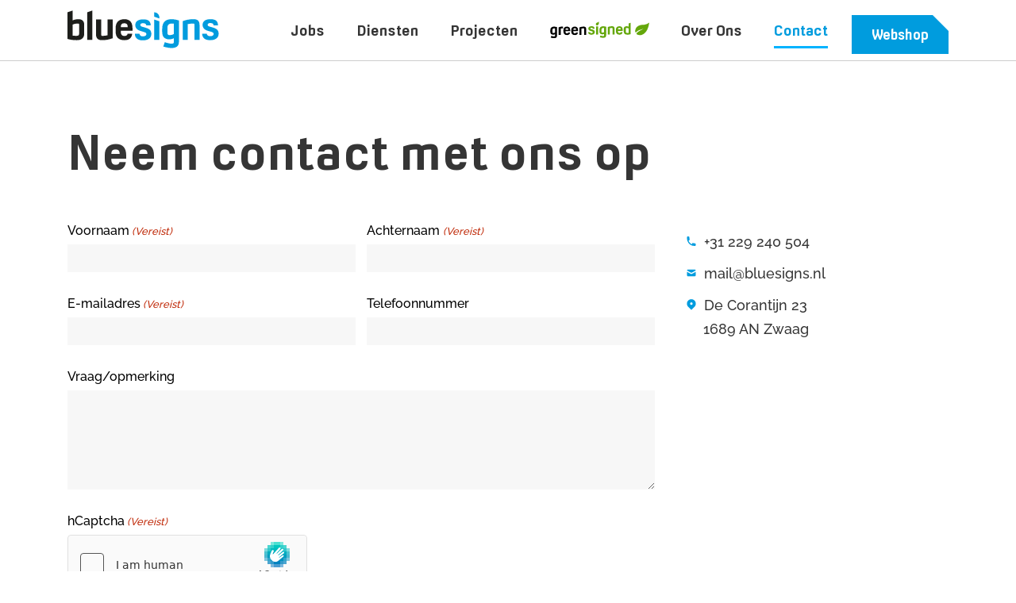

--- FILE ---
content_type: text/html
request_url: https://www.bluesigns.nl/contact/
body_size: 29185
content:

<!doctype html>
<!--[if lt IE 9]><html class="no-js no-svg ie lt-ie9 lt-ie8 lt-ie7" lang="nl-NL"> <![endif]-->
<!--[if IE 9]><html class="no-js no-svg ie ie9 lt-ie9 lt-ie8" lang="nl-NL"> <![endif]-->
<!--[if gt IE 9]><!--><html class="no-js no-svg" lang="nl-NL"> <!--<![endif]-->
<head>
    <meta charset="UTF-8" />
    <meta name="description" content="Zet Alles Op Alles">
    <link rel="stylesheet" href="https://www.bluesigns.nl/wp-content/themes/bluesigns/style.css" type="text/css" media="screen" />
    <meta http-equiv="Content-Type" content="text/html; charset=UTF-8" />
    <meta http-equiv="X-UA-Compatible" content="IE=edge">
<script type="text/javascript">
/* <![CDATA[ */
 var gform;gform||(document.addEventListener("gform_main_scripts_loaded",function(){gform.scriptsLoaded=!0}),window.addEventListener("DOMContentLoaded",function(){gform.domLoaded=!0}),gform={domLoaded:!1,scriptsLoaded:!1,initializeOnLoaded:function(o){gform.domLoaded&&gform.scriptsLoaded?o():!gform.domLoaded&&gform.scriptsLoaded?window.addEventListener("DOMContentLoaded",o):document.addEventListener("gform_main_scripts_loaded",o)},hooks:{action:{},filter:{}},addAction:function(o,n,r,t){gform.addHook("action",o,n,r,t)},addFilter:function(o,n,r,t){gform.addHook("filter",o,n,r,t)},doAction:function(o){gform.doHook("action",o,arguments)},applyFilters:function(o){return gform.doHook("filter",o,arguments)},removeAction:function(o,n){gform.removeHook("action",o,n)},removeFilter:function(o,n,r){gform.removeHook("filter",o,n,r)},addHook:function(o,n,r,t,i){null==gform.hooks[o][n]&&(gform.hooks[o][n]=[]);var e=gform.hooks[o][n];null==i&&(i=n+"_"+e.length),gform.hooks[o][n].push({tag:i,callable:r,priority:t=null==t?10:t})},doHook:function(n,o,r){var t;if(r=Array.prototype.slice.call(r,1),null!=gform.hooks[n][o]&&((o=gform.hooks[n][o]).sort(function(o,n){return o.priority-n.priority}),o.forEach(function(o){"function"!=typeof(t=o.callable)&&(t=window[t]),"action"==n?t.apply(null,r):r[0]=t.apply(null,r)})),"filter"==n)return r[0]},removeHook:function(o,n,t,i){var r;null!=gform.hooks[o][n]&&(r=(r=gform.hooks[o][n]).filter(function(o,n,r){return!!(null!=i&&i!=o.tag||null!=t&&t!=o.priority)}),gform.hooks[o][n]=r)}}); 
/* ]]> */
</script>

    <meta name="viewport" content="width=device-width, initial-scale=1">
    <link rel="author" href="https://www.bluesigns.nl/wp-content/themes/bluesigns/humans.txt" />
    <link rel="pingback" href="https://www.bluesigns.nl/xmlrpc.php" />
    <link rel="profile" href="http://gmpg.org/xfn/11">
    <meta name='robots' content='index, follow, max-image-preview:large, max-snippet:-1, max-video-preview:-1' />
<!-- Google tag (gtag.js) Consent Mode dataLayer toegevoegd door Site Kit -->
<script type="text/javascript" id="google_gtagjs-js-consent-mode-data-layer">
/* <![CDATA[ */
window.dataLayer = window.dataLayer || [];function gtag(){dataLayer.push(arguments);}
gtag('consent', 'default', {"ad_personalization":"denied","ad_storage":"denied","ad_user_data":"denied","analytics_storage":"denied","functionality_storage":"denied","security_storage":"denied","personalization_storage":"denied","region":["AT","BE","BG","CH","CY","CZ","DE","DK","EE","ES","FI","FR","GB","GR","HR","HU","IE","IS","IT","LI","LT","LU","LV","MT","NL","NO","PL","PT","RO","SE","SI","SK"],"wait_for_update":500});
window._googlesitekitConsentCategoryMap = {"statistics":["analytics_storage"],"marketing":["ad_storage","ad_user_data","ad_personalization"],"functional":["functionality_storage","security_storage"],"preferences":["personalization_storage"]};
window._googlesitekitConsents = {"ad_personalization":"denied","ad_storage":"denied","ad_user_data":"denied","analytics_storage":"denied","functionality_storage":"denied","security_storage":"denied","personalization_storage":"denied","region":["AT","BE","BG","CH","CY","CZ","DE","DK","EE","ES","FI","FR","GB","GR","HR","HU","IE","IS","IT","LI","LT","LU","LV","MT","NL","NO","PL","PT","RO","SE","SI","SK"],"wait_for_update":500};
/* ]]> */
</script>
<!-- Einde Google tag (gtag.js) Consent Mode dataLayer toegevoegd door Site Kit -->

	<!-- This site is optimized with the Yoast SEO plugin v24.9 - https://yoast.com/wordpress/plugins/seo/ -->
	<title>Neem contact met ons op | Blue Signs</title>
	<link rel="canonical" href="https://www.bluesigns.nl/contact/" />
	<meta property="og:locale" content="nl_NL" />
	<meta property="og:type" content="article" />
	<meta property="og:title" content="Neem contact met ons op | Blue Signs" />
	<meta property="og:url" content="https://www.bluesigns.nl/contact/" />
	<meta property="og:site_name" content="Blue Signs" />
	<meta property="article:publisher" content="https://www.facebook.com/bluesigns.nl/" />
	<meta property="article:modified_time" content="2024-03-22T09:58:43+00:00" />
	<meta property="og:image" content="https://www.bluesigns.nl/wp-content/uploads/2023/08/bluesigns-building.png" />
	<meta property="og:image:width" content="800" />
	<meta property="og:image:height" content="433" />
	<meta property="og:image:type" content="image/png" />
	<meta name="twitter:card" content="summary_large_image" />
	<meta name="twitter:site" content="@bluesigns_zwaag" />
	<meta name="twitter:label1" content="Geschatte leestijd" />
	<meta name="twitter:data1" content="1 minuut" />
	<script type="application/ld+json" class="yoast-schema-graph">{"@context":"https://schema.org","@graph":[{"@type":"WebPage","@id":"https://www.bluesigns.nl/contact/","url":"https://www.bluesigns.nl/contact/","name":"Neem contact met ons op | Blue Signs","isPartOf":{"@id":"https://www.bluesigns.nl/#website"},"datePublished":"2023-08-28T20:18:09+00:00","dateModified":"2024-03-22T09:58:43+00:00","inLanguage":"nl-NL","potentialAction":[{"@type":"ReadAction","target":["https://www.bluesigns.nl/contact/"]}]},{"@type":"WebSite","@id":"https://www.bluesigns.nl/#website","url":"https://www.bluesigns.nl/","name":"Blue Signs","description":"Zet Alles Op Alles","publisher":{"@id":"https://www.bluesigns.nl/#organization"},"potentialAction":[{"@type":"SearchAction","target":{"@type":"EntryPoint","urlTemplate":"https://www.bluesigns.nl/?s={search_term_string}"},"query-input":{"@type":"PropertyValueSpecification","valueRequired":true,"valueName":"search_term_string"}}],"inLanguage":"nl-NL"},{"@type":"Organization","@id":"https://www.bluesigns.nl/#organization","name":"Blue Signs","alternateName":"BlueSigns","url":"https://www.bluesigns.nl/","logo":{"@type":"ImageObject","inLanguage":"nl-NL","@id":"https://www.bluesigns.nl/#/schema/logo/image/","url":"https://www.bluesigns.nl/wp-content/uploads/2023/08/full-1.png","contentUrl":"https://www.bluesigns.nl/wp-content/uploads/2023/08/full-1.png","width":762,"height":257,"caption":"Blue Signs"},"image":{"@id":"https://www.bluesigns.nl/#/schema/logo/image/"},"sameAs":["https://www.facebook.com/bluesigns.nl/","https://x.com/bluesigns_zwaag","https://www.instagram.com/bluesigns.nl/"]}]}</script>
	<!-- / Yoast SEO plugin. -->


<link rel='dns-prefetch' href='//www.googletagmanager.com' />
<link rel="alternate" title="oEmbed (JSON)" type="application/json+oembed" href="https://www.bluesigns.nl/wp-json/oembed/1.0/embed?url=https%3A%2F%2Fwww.bluesigns.nl%2Fcontact%2F" />
<link rel="alternate" title="oEmbed (XML)" type="text/xml+oembed" href="https://www.bluesigns.nl/wp-json/oembed/1.0/embed?url=https%3A%2F%2Fwww.bluesigns.nl%2Fcontact%2F&#038;format=xml" />
<style id='wp-img-auto-sizes-contain-inline-css' type='text/css'>
img:is([sizes=auto i],[sizes^="auto," i]){contain-intrinsic-size:3000px 1500px}
/*# sourceURL=wp-img-auto-sizes-contain-inline-css */
</style>
<style id='wp-emoji-styles-inline-css' type='text/css'>

	img.wp-smiley, img.emoji {
		display: inline !important;
		border: none !important;
		box-shadow: none !important;
		height: 1em !important;
		width: 1em !important;
		margin: 0 0.07em !important;
		vertical-align: -0.1em !important;
		background: none !important;
		padding: 0 !important;
	}
/*# sourceURL=wp-emoji-styles-inline-css */
</style>
<style id='wp-block-library-inline-css' type='text/css'>
:root{--wp-block-synced-color:#7a00df;--wp-block-synced-color--rgb:122,0,223;--wp-bound-block-color:var(--wp-block-synced-color);--wp-editor-canvas-background:#ddd;--wp-admin-theme-color:#007cba;--wp-admin-theme-color--rgb:0,124,186;--wp-admin-theme-color-darker-10:#006ba1;--wp-admin-theme-color-darker-10--rgb:0,107,160.5;--wp-admin-theme-color-darker-20:#005a87;--wp-admin-theme-color-darker-20--rgb:0,90,135;--wp-admin-border-width-focus:2px}@media (min-resolution:192dpi){:root{--wp-admin-border-width-focus:1.5px}}.wp-element-button{cursor:pointer}:root .has-very-light-gray-background-color{background-color:#eee}:root .has-very-dark-gray-background-color{background-color:#313131}:root .has-very-light-gray-color{color:#eee}:root .has-very-dark-gray-color{color:#313131}:root .has-vivid-green-cyan-to-vivid-cyan-blue-gradient-background{background:linear-gradient(135deg,#00d084,#0693e3)}:root .has-purple-crush-gradient-background{background:linear-gradient(135deg,#34e2e4,#4721fb 50%,#ab1dfe)}:root .has-hazy-dawn-gradient-background{background:linear-gradient(135deg,#faaca8,#dad0ec)}:root .has-subdued-olive-gradient-background{background:linear-gradient(135deg,#fafae1,#67a671)}:root .has-atomic-cream-gradient-background{background:linear-gradient(135deg,#fdd79a,#004a59)}:root .has-nightshade-gradient-background{background:linear-gradient(135deg,#330968,#31cdcf)}:root .has-midnight-gradient-background{background:linear-gradient(135deg,#020381,#2874fc)}:root{--wp--preset--font-size--normal:16px;--wp--preset--font-size--huge:42px}.has-regular-font-size{font-size:1em}.has-larger-font-size{font-size:2.625em}.has-normal-font-size{font-size:var(--wp--preset--font-size--normal)}.has-huge-font-size{font-size:var(--wp--preset--font-size--huge)}.has-text-align-center{text-align:center}.has-text-align-left{text-align:left}.has-text-align-right{text-align:right}.has-fit-text{white-space:nowrap!important}#end-resizable-editor-section{display:none}.aligncenter{clear:both}.items-justified-left{justify-content:flex-start}.items-justified-center{justify-content:center}.items-justified-right{justify-content:flex-end}.items-justified-space-between{justify-content:space-between}.screen-reader-text{border:0;clip-path:inset(50%);height:1px;margin:-1px;overflow:hidden;padding:0;position:absolute;width:1px;word-wrap:normal!important}.screen-reader-text:focus{background-color:#ddd;clip-path:none;color:#444;display:block;font-size:1em;height:auto;left:5px;line-height:normal;padding:15px 23px 14px;text-decoration:none;top:5px;width:auto;z-index:100000}html :where(.has-border-color){border-style:solid}html :where([style*=border-top-color]){border-top-style:solid}html :where([style*=border-right-color]){border-right-style:solid}html :where([style*=border-bottom-color]){border-bottom-style:solid}html :where([style*=border-left-color]){border-left-style:solid}html :where([style*=border-width]){border-style:solid}html :where([style*=border-top-width]){border-top-style:solid}html :where([style*=border-right-width]){border-right-style:solid}html :where([style*=border-bottom-width]){border-bottom-style:solid}html :where([style*=border-left-width]){border-left-style:solid}html :where(img[class*=wp-image-]){height:auto;max-width:100%}:where(figure){margin:0 0 1em}html :where(.is-position-sticky){--wp-admin--admin-bar--position-offset:var(--wp-admin--admin-bar--height,0px)}@media screen and (max-width:600px){html :where(.is-position-sticky){--wp-admin--admin-bar--position-offset:0px}}

/*# sourceURL=wp-block-library-inline-css */
</style><style id='wp-block-list-inline-css' type='text/css'>
ol,ul{box-sizing:border-box}:root :where(.wp-block-list.has-background){padding:1.25em 2.375em}
/*# sourceURL=https://www.bluesigns.nl/wp-includes/blocks/list/style.min.css */
</style>
<style id='wp-block-columns-inline-css' type='text/css'>
.wp-block-columns{box-sizing:border-box;display:flex;flex-wrap:wrap!important}@media (min-width:782px){.wp-block-columns{flex-wrap:nowrap!important}}.wp-block-columns{align-items:normal!important}.wp-block-columns.are-vertically-aligned-top{align-items:flex-start}.wp-block-columns.are-vertically-aligned-center{align-items:center}.wp-block-columns.are-vertically-aligned-bottom{align-items:flex-end}@media (max-width:781px){.wp-block-columns:not(.is-not-stacked-on-mobile)>.wp-block-column{flex-basis:100%!important}}@media (min-width:782px){.wp-block-columns:not(.is-not-stacked-on-mobile)>.wp-block-column{flex-basis:0;flex-grow:1}.wp-block-columns:not(.is-not-stacked-on-mobile)>.wp-block-column[style*=flex-basis]{flex-grow:0}}.wp-block-columns.is-not-stacked-on-mobile{flex-wrap:nowrap!important}.wp-block-columns.is-not-stacked-on-mobile>.wp-block-column{flex-basis:0;flex-grow:1}.wp-block-columns.is-not-stacked-on-mobile>.wp-block-column[style*=flex-basis]{flex-grow:0}:where(.wp-block-columns){margin-bottom:1.75em}:where(.wp-block-columns.has-background){padding:1.25em 2.375em}.wp-block-column{flex-grow:1;min-width:0;overflow-wrap:break-word;word-break:break-word}.wp-block-column.is-vertically-aligned-top{align-self:flex-start}.wp-block-column.is-vertically-aligned-center{align-self:center}.wp-block-column.is-vertically-aligned-bottom{align-self:flex-end}.wp-block-column.is-vertically-aligned-stretch{align-self:stretch}.wp-block-column.is-vertically-aligned-bottom,.wp-block-column.is-vertically-aligned-center,.wp-block-column.is-vertically-aligned-top{width:100%}
/*# sourceURL=https://www.bluesigns.nl/wp-includes/blocks/columns/style.min.css */
</style>
<style id='global-styles-inline-css' type='text/css'>
:root{--wp--preset--aspect-ratio--square: 1;--wp--preset--aspect-ratio--4-3: 4/3;--wp--preset--aspect-ratio--3-4: 3/4;--wp--preset--aspect-ratio--3-2: 3/2;--wp--preset--aspect-ratio--2-3: 2/3;--wp--preset--aspect-ratio--16-9: 16/9;--wp--preset--aspect-ratio--9-16: 9/16;--wp--preset--color--black: #000000;--wp--preset--color--cyan-bluish-gray: #abb8c3;--wp--preset--color--white: #ffffff;--wp--preset--color--pale-pink: #f78da7;--wp--preset--color--vivid-red: #cf2e2e;--wp--preset--color--luminous-vivid-orange: #ff6900;--wp--preset--color--luminous-vivid-amber: #fcb900;--wp--preset--color--light-green-cyan: #7bdcb5;--wp--preset--color--vivid-green-cyan: #00d084;--wp--preset--color--pale-cyan-blue: #8ed1fc;--wp--preset--color--vivid-cyan-blue: #0693e3;--wp--preset--color--vivid-purple: #9b51e0;--wp--preset--color--transparent: #fff;--wp--preset--color--standard: #ffffff;--wp--preset--color--primary: #009CDE;--wp--preset--color--greensigned: #64A70B;--wp--preset--color--text: #353535;--wp--preset--color--text-light: #999999;--wp--preset--gradient--vivid-cyan-blue-to-vivid-purple: linear-gradient(135deg,rgb(6,147,227) 0%,rgb(155,81,224) 100%);--wp--preset--gradient--light-green-cyan-to-vivid-green-cyan: linear-gradient(135deg,rgb(122,220,180) 0%,rgb(0,208,130) 100%);--wp--preset--gradient--luminous-vivid-amber-to-luminous-vivid-orange: linear-gradient(135deg,rgb(252,185,0) 0%,rgb(255,105,0) 100%);--wp--preset--gradient--luminous-vivid-orange-to-vivid-red: linear-gradient(135deg,rgb(255,105,0) 0%,rgb(207,46,46) 100%);--wp--preset--gradient--very-light-gray-to-cyan-bluish-gray: linear-gradient(135deg,rgb(238,238,238) 0%,rgb(169,184,195) 100%);--wp--preset--gradient--cool-to-warm-spectrum: linear-gradient(135deg,rgb(74,234,220) 0%,rgb(151,120,209) 20%,rgb(207,42,186) 40%,rgb(238,44,130) 60%,rgb(251,105,98) 80%,rgb(254,248,76) 100%);--wp--preset--gradient--blush-light-purple: linear-gradient(135deg,rgb(255,206,236) 0%,rgb(152,150,240) 100%);--wp--preset--gradient--blush-bordeaux: linear-gradient(135deg,rgb(254,205,165) 0%,rgb(254,45,45) 50%,rgb(107,0,62) 100%);--wp--preset--gradient--luminous-dusk: linear-gradient(135deg,rgb(255,203,112) 0%,rgb(199,81,192) 50%,rgb(65,88,208) 100%);--wp--preset--gradient--pale-ocean: linear-gradient(135deg,rgb(255,245,203) 0%,rgb(182,227,212) 50%,rgb(51,167,181) 100%);--wp--preset--gradient--electric-grass: linear-gradient(135deg,rgb(202,248,128) 0%,rgb(113,206,126) 100%);--wp--preset--gradient--midnight: linear-gradient(135deg,rgb(2,3,129) 0%,rgb(40,116,252) 100%);--wp--preset--font-size--small: 13px;--wp--preset--font-size--medium: 20px;--wp--preset--font-size--large: 36px;--wp--preset--font-size--x-large: 42px;--wp--preset--spacing--20: 0.44rem;--wp--preset--spacing--30: 0.67rem;--wp--preset--spacing--40: 1rem;--wp--preset--spacing--50: 1.5rem;--wp--preset--spacing--60: 2.25rem;--wp--preset--spacing--70: 3.38rem;--wp--preset--spacing--80: 5.06rem;--wp--preset--shadow--natural: 6px 6px 9px rgba(0, 0, 0, 0.2);--wp--preset--shadow--deep: 12px 12px 50px rgba(0, 0, 0, 0.4);--wp--preset--shadow--sharp: 6px 6px 0px rgba(0, 0, 0, 0.2);--wp--preset--shadow--outlined: 6px 6px 0px -3px rgb(255, 255, 255), 6px 6px rgb(0, 0, 0);--wp--preset--shadow--crisp: 6px 6px 0px rgb(0, 0, 0);}:where(.is-layout-flex){gap: 0.5em;}:where(.is-layout-grid){gap: 0.5em;}body .is-layout-flex{display: flex;}.is-layout-flex{flex-wrap: wrap;align-items: center;}.is-layout-flex > :is(*, div){margin: 0;}body .is-layout-grid{display: grid;}.is-layout-grid > :is(*, div){margin: 0;}:where(.wp-block-columns.is-layout-flex){gap: 2em;}:where(.wp-block-columns.is-layout-grid){gap: 2em;}:where(.wp-block-post-template.is-layout-flex){gap: 1.25em;}:where(.wp-block-post-template.is-layout-grid){gap: 1.25em;}.has-black-color{color: var(--wp--preset--color--black) !important;}.has-cyan-bluish-gray-color{color: var(--wp--preset--color--cyan-bluish-gray) !important;}.has-white-color{color: var(--wp--preset--color--white) !important;}.has-pale-pink-color{color: var(--wp--preset--color--pale-pink) !important;}.has-vivid-red-color{color: var(--wp--preset--color--vivid-red) !important;}.has-luminous-vivid-orange-color{color: var(--wp--preset--color--luminous-vivid-orange) !important;}.has-luminous-vivid-amber-color{color: var(--wp--preset--color--luminous-vivid-amber) !important;}.has-light-green-cyan-color{color: var(--wp--preset--color--light-green-cyan) !important;}.has-vivid-green-cyan-color{color: var(--wp--preset--color--vivid-green-cyan) !important;}.has-pale-cyan-blue-color{color: var(--wp--preset--color--pale-cyan-blue) !important;}.has-vivid-cyan-blue-color{color: var(--wp--preset--color--vivid-cyan-blue) !important;}.has-vivid-purple-color{color: var(--wp--preset--color--vivid-purple) !important;}.has-black-background-color{background-color: var(--wp--preset--color--black) !important;}.has-cyan-bluish-gray-background-color{background-color: var(--wp--preset--color--cyan-bluish-gray) !important;}.has-white-background-color{background-color: var(--wp--preset--color--white) !important;}.has-pale-pink-background-color{background-color: var(--wp--preset--color--pale-pink) !important;}.has-vivid-red-background-color{background-color: var(--wp--preset--color--vivid-red) !important;}.has-luminous-vivid-orange-background-color{background-color: var(--wp--preset--color--luminous-vivid-orange) !important;}.has-luminous-vivid-amber-background-color{background-color: var(--wp--preset--color--luminous-vivid-amber) !important;}.has-light-green-cyan-background-color{background-color: var(--wp--preset--color--light-green-cyan) !important;}.has-vivid-green-cyan-background-color{background-color: var(--wp--preset--color--vivid-green-cyan) !important;}.has-pale-cyan-blue-background-color{background-color: var(--wp--preset--color--pale-cyan-blue) !important;}.has-vivid-cyan-blue-background-color{background-color: var(--wp--preset--color--vivid-cyan-blue) !important;}.has-vivid-purple-background-color{background-color: var(--wp--preset--color--vivid-purple) !important;}.has-black-border-color{border-color: var(--wp--preset--color--black) !important;}.has-cyan-bluish-gray-border-color{border-color: var(--wp--preset--color--cyan-bluish-gray) !important;}.has-white-border-color{border-color: var(--wp--preset--color--white) !important;}.has-pale-pink-border-color{border-color: var(--wp--preset--color--pale-pink) !important;}.has-vivid-red-border-color{border-color: var(--wp--preset--color--vivid-red) !important;}.has-luminous-vivid-orange-border-color{border-color: var(--wp--preset--color--luminous-vivid-orange) !important;}.has-luminous-vivid-amber-border-color{border-color: var(--wp--preset--color--luminous-vivid-amber) !important;}.has-light-green-cyan-border-color{border-color: var(--wp--preset--color--light-green-cyan) !important;}.has-vivid-green-cyan-border-color{border-color: var(--wp--preset--color--vivid-green-cyan) !important;}.has-pale-cyan-blue-border-color{border-color: var(--wp--preset--color--pale-cyan-blue) !important;}.has-vivid-cyan-blue-border-color{border-color: var(--wp--preset--color--vivid-cyan-blue) !important;}.has-vivid-purple-border-color{border-color: var(--wp--preset--color--vivid-purple) !important;}.has-vivid-cyan-blue-to-vivid-purple-gradient-background{background: var(--wp--preset--gradient--vivid-cyan-blue-to-vivid-purple) !important;}.has-light-green-cyan-to-vivid-green-cyan-gradient-background{background: var(--wp--preset--gradient--light-green-cyan-to-vivid-green-cyan) !important;}.has-luminous-vivid-amber-to-luminous-vivid-orange-gradient-background{background: var(--wp--preset--gradient--luminous-vivid-amber-to-luminous-vivid-orange) !important;}.has-luminous-vivid-orange-to-vivid-red-gradient-background{background: var(--wp--preset--gradient--luminous-vivid-orange-to-vivid-red) !important;}.has-very-light-gray-to-cyan-bluish-gray-gradient-background{background: var(--wp--preset--gradient--very-light-gray-to-cyan-bluish-gray) !important;}.has-cool-to-warm-spectrum-gradient-background{background: var(--wp--preset--gradient--cool-to-warm-spectrum) !important;}.has-blush-light-purple-gradient-background{background: var(--wp--preset--gradient--blush-light-purple) !important;}.has-blush-bordeaux-gradient-background{background: var(--wp--preset--gradient--blush-bordeaux) !important;}.has-luminous-dusk-gradient-background{background: var(--wp--preset--gradient--luminous-dusk) !important;}.has-pale-ocean-gradient-background{background: var(--wp--preset--gradient--pale-ocean) !important;}.has-electric-grass-gradient-background{background: var(--wp--preset--gradient--electric-grass) !important;}.has-midnight-gradient-background{background: var(--wp--preset--gradient--midnight) !important;}.has-small-font-size{font-size: var(--wp--preset--font-size--small) !important;}.has-medium-font-size{font-size: var(--wp--preset--font-size--medium) !important;}.has-large-font-size{font-size: var(--wp--preset--font-size--large) !important;}.has-x-large-font-size{font-size: var(--wp--preset--font-size--x-large) !important;}
:where(.wp-block-columns.is-layout-flex){gap: 2em;}:where(.wp-block-columns.is-layout-grid){gap: 2em;}
/*# sourceURL=global-styles-inline-css */
</style>
<style id='core-block-supports-inline-css' type='text/css'>
.wp-container-core-columns-is-layout-9d6595d7{flex-wrap:nowrap;}
/*# sourceURL=core-block-supports-inline-css */
</style>

<style id='classic-theme-styles-inline-css' type='text/css'>
/*! This file is auto-generated */
.wp-block-button__link{color:#fff;background-color:#32373c;border-radius:9999px;box-shadow:none;text-decoration:none;padding:calc(.667em + 2px) calc(1.333em + 2px);font-size:1.125em}.wp-block-file__button{background:#32373c;color:#fff;text-decoration:none}
/*# sourceURL=/wp-includes/css/classic-themes.min.css */
</style>
<link rel='stylesheet' id='bootstrap-build-css' href='https://www.bluesigns.nl/wp-content/themes/bluesigns/static/css/bootstrap-build.css?ver=6.9' type='text/css' media='all' />
<link rel='stylesheet' id='bootstrap-grid.min-css' href='https://www.bluesigns.nl/wp-content/themes/bluesigns/static/css/bootstrap-grid.min.css?ver=6.9' type='text/css' media='all' />
<link rel='stylesheet' id='style-css' href='https://www.bluesigns.nl/wp-content/themes/bluesigns/static/css/style.css?ver=0.0.13' type='text/css' media='all' />
<style id='akismet-widget-style-inline-css' type='text/css'>

			.a-stats {
				--akismet-color-mid-green: #357b49;
				--akismet-color-white: #fff;
				--akismet-color-light-grey: #f6f7f7;

				max-width: 350px;
				width: auto;
			}

			.a-stats * {
				all: unset;
				box-sizing: border-box;
			}

			.a-stats strong {
				font-weight: 600;
			}

			.a-stats a.a-stats__link,
			.a-stats a.a-stats__link:visited,
			.a-stats a.a-stats__link:active {
				background: var(--akismet-color-mid-green);
				border: none;
				box-shadow: none;
				border-radius: 8px;
				color: var(--akismet-color-white);
				cursor: pointer;
				display: block;
				font-family: -apple-system, BlinkMacSystemFont, 'Segoe UI', 'Roboto', 'Oxygen-Sans', 'Ubuntu', 'Cantarell', 'Helvetica Neue', sans-serif;
				font-weight: 500;
				padding: 12px;
				text-align: center;
				text-decoration: none;
				transition: all 0.2s ease;
			}

			/* Extra specificity to deal with TwentyTwentyOne focus style */
			.widget .a-stats a.a-stats__link:focus {
				background: var(--akismet-color-mid-green);
				color: var(--akismet-color-white);
				text-decoration: none;
			}

			.a-stats a.a-stats__link:hover {
				filter: brightness(110%);
				box-shadow: 0 4px 12px rgba(0, 0, 0, 0.06), 0 0 2px rgba(0, 0, 0, 0.16);
			}

			.a-stats .count {
				color: var(--akismet-color-white);
				display: block;
				font-size: 1.5em;
				line-height: 1.4;
				padding: 0 13px;
				white-space: nowrap;
			}
		
/*# sourceURL=akismet-widget-style-inline-css */
</style>
<link rel='stylesheet' id='gform_basic-css' href='https://www.bluesigns.nl/wp-content/plugins/gravityforms/assets/css/dist/basic.min.css?ver=2.7.13' type='text/css' media='all' />
<link rel='stylesheet' id='gform_theme_components-css' href='https://www.bluesigns.nl/wp-content/plugins/gravityforms/assets/css/dist/theme-components.min.css?ver=2.7.13' type='text/css' media='all' />
<link rel='stylesheet' id='gform_theme_ie11-css' href='https://www.bluesigns.nl/wp-content/plugins/gravityforms/assets/css/dist/theme-ie11.min.css?ver=2.7.13' type='text/css' media='all' />
<link rel='stylesheet' id='gform_theme-css' href='https://www.bluesigns.nl/wp-content/plugins/gravityforms/assets/css/dist/theme.min.css?ver=2.7.13' type='text/css' media='all' />
<script type="text/javascript" src="https://www.bluesigns.nl/wp-includes/js/jquery/jquery.min.js?ver=3.7.1" id="jquery-core-js"></script>
<script type="text/javascript" src="https://www.bluesigns.nl/wp-includes/js/jquery/jquery-migrate.min.js?ver=3.4.1" id="jquery-migrate-js"></script>
<script type="text/javascript" defer='defer' src="https://www.bluesigns.nl/wp-content/plugins/gravityforms/js/jquery.json.min.js?ver=2.7.13" id="gform_json-js"></script>
<script type="text/javascript" id="gform_gravityforms-js-extra">
/* <![CDATA[ */
var gf_global = {"gf_currency_config":{"name":"Euro","symbol_left":"","symbol_right":"&#8364;","symbol_padding":" ","thousand_separator":".","decimal_separator":",","decimals":2,"code":"EUR"},"base_url":"https://www.bluesigns.nl/wp-content/plugins/gravityforms","number_formats":[],"spinnerUrl":"https://www.bluesigns.nl/wp-content/plugins/gravityforms/images/spinner.svg","version_hash":"fc501ebb21f4d93257664af94564e79f","strings":{"newRowAdded":"Nieuwe rij toegevoegd.","rowRemoved":"Rij verwijderd","formSaved":"Het formulier is opgeslagen. De inhoud bevat de link om terug te keren en het formulier in te vullen."}};
var gform_i18n = {"datepicker":{"days":{"monday":"Ma","tuesday":"Di","wednesday":"Wo","thursday":"Do","friday":"Vr","saturday":"Za","sunday":"Zo"},"months":{"january":"Januari","february":"Februari","march":"Maart","april":"April","may":"Mei","june":"Juni","july":"Juli","august":"Augustus","september":"September","october":"Oktober","november":"November","december":"December"},"firstDay":1,"iconText":"Selecteer een datum"}};
var gf_legacy_multi = {"1":""};
var gform_gravityforms = {"strings":{"invalid_file_extension":"Dit bestandstype is niet toegestaan. Moet \u00e9\u00e9n van de volgende zijn:","delete_file":"Dit bestand verwijderen","in_progress":"in behandeling","file_exceeds_limit":"Bestand overschrijdt limiet bestandsgrootte","illegal_extension":"Dit type bestand is niet toegestaan.","max_reached":"Maximale aantal bestanden bereikt","unknown_error":"Er was een probleem bij het opslaan van het bestand op de server","currently_uploading":"Wacht tot het uploaden is voltooid","cancel":"Annuleren","cancel_upload":"Deze upload annuleren","cancelled":"Geannuleerd"},"vars":{"images_url":"https://www.bluesigns.nl/wp-content/plugins/gravityforms/images"}};
//# sourceURL=gform_gravityforms-js-extra
/* ]]> */
</script>
<script type="text/javascript" id="gform_gravityforms-js-before">
/* <![CDATA[ */

//# sourceURL=gform_gravityforms-js-before
/* ]]> */
</script>
<script type="text/javascript" defer='defer' src="https://www.bluesigns.nl/wp-content/plugins/gravityforms/js/gravityforms.min.js?ver=2.7.13" id="gform_gravityforms-js"></script>
<script type="text/javascript" defer='defer' src="https://www.bluesigns.nl/wp-content/plugins/gravityforms/assets/js/dist/utils.min.js?ver=59d951b75d934ae23e0ea7f9776264aa" id="gform_gravityforms_utils-js"></script>

<!-- Google tag (gtag.js) snippet toegevoegd door Site Kit -->

<!-- Google Ads snippet toegevoegd door Site Kit -->

<!-- Google Analytics snippet toegevoegd door Site Kit -->
<script type="text/javascript" src="https://www.googletagmanager.com/gtag/js?id=GT-PBNGZT5C" id="google_gtagjs-js" async></script>
<script type="text/javascript" id="google_gtagjs-js-after">
/* <![CDATA[ */
window.dataLayer = window.dataLayer || [];function gtag(){dataLayer.push(arguments);}
gtag("set","linker",{"domains":["www.bluesigns.nl"]});
gtag("js", new Date());
gtag("set", "developer_id.dZTNiMT", true);
gtag("config", "GT-PBNGZT5C");
gtag("config", "AW-16673379721");
//# sourceURL=google_gtagjs-js-after
/* ]]> */
</script>

<!-- Einde Google tag (gtag.js) snippet toegevoegd door Site Kit -->
<link rel="https://api.w.org/" href="https://www.bluesigns.nl/wp-json/" /><link rel="alternate" title="JSON" type="application/json" href="https://www.bluesigns.nl/wp-json/wp/v2/pages/1579" /><link rel="EditURI" type="application/rsd+xml" title="RSD" href="https://www.bluesigns.nl/xmlrpc.php?rsd" />
<meta name="generator" content="WordPress 6.9" />
<link rel='shortlink' href='https://www.bluesigns.nl/?p=1579' />
<meta name="generator" content="Site Kit by Google 1.151.0" />
<!-- Google AdSense meta tags toegevoegd door Site Kit -->
<meta name="google-adsense-platform-account" content="ca-host-pub-2644536267352236">
<meta name="google-adsense-platform-domain" content="sitekit.withgoogle.com">
<!-- Einde Google AdSense meta tags toegevoegd door Site Kit -->

<!-- Google Tag Manager snippet toegevoegd door Site Kit -->
<script type="text/javascript">
/* <![CDATA[ */

			( function( w, d, s, l, i ) {
				w[l] = w[l] || [];
				w[l].push( {'gtm.start': new Date().getTime(), event: 'gtm.js'} );
				var f = d.getElementsByTagName( s )[0],
					j = d.createElement( s ), dl = l != 'dataLayer' ? '&l=' + l : '';
				j.async = true;
				j.src = 'https://www.googletagmanager.com/gtm.js?id=' + i + dl;
				f.parentNode.insertBefore( j, f );
			} )( window, document, 'script', 'dataLayer', 'GTM-WWFZN69F' );
			
/* ]]> */
</script>

<!-- Einde Google Tag Manager snippet toegevoegd door Site Kit -->
<link rel="icon" href="https://www.bluesigns.nl/wp-content/uploads/2024/08/cropped-BS_element_512x512-32x32.png" sizes="32x32" />
<link rel="icon" href="https://www.bluesigns.nl/wp-content/uploads/2024/08/cropped-BS_element_512x512-192x192.png" sizes="192x192" />
<link rel="apple-touch-icon" href="https://www.bluesigns.nl/wp-content/uploads/2024/08/cropped-BS_element_512x512-180x180.png" />
<meta name="msapplication-TileImage" content="https://www.bluesigns.nl/wp-content/uploads/2024/08/cropped-BS_element_512x512-270x270.png" />

    <!-- Google tag (gtag.js) --><script async src=https://www.googletagmanager.com/gtag/js?id=G-82KHTTC63N></script> <script> window.dataLayer = window.dataLayer || []; function gtag(){dataLayer.push(arguments);} gtag('js', new Date()); gtag('config', 'G-82KHTTC63N'); </script>
			<link rel='stylesheet' id='gravity_forms_theme_reset-css' href='https://www.bluesigns.nl/wp-content/plugins/gravityforms/assets/css/dist/gravity-forms-theme-reset.min.css?ver=2.7.13' type='text/css' media='all' />
<link rel='stylesheet' id='gravity_forms_theme_foundation-css' href='https://www.bluesigns.nl/wp-content/plugins/gravityforms/assets/css/dist/gravity-forms-theme-foundation.min.css?ver=2.7.13' type='text/css' media='all' />
<link rel='stylesheet' id='gravity_forms_theme_framework-css' href='https://www.bluesigns.nl/wp-content/plugins/gravityforms/assets/css/dist/gravity-forms-theme-framework.min.css?ver=2.7.13' type='text/css' media='all' />
<link rel='stylesheet' id='gravity_forms_orbital_theme-css' href='https://www.bluesigns.nl/wp-content/plugins/gravityforms/assets/css/dist/gravity-forms-orbital-theme.min.css?ver=2.7.13' type='text/css' media='all' />
</head>

	<body class="wp-singular page-template-default page page-id-1579 wp-custom-logo wp-theme-bluesigns">
		<a class="skip-link screen-reader-text" href="#content">Ga naar de inhoud</a>
		<header id="top">
							<div class="container">
    <div class="row">
        <div class="col-auto logo">
            <a href="https://www.bluesigns.nl">
                <svg width="191" height="65" viewBox="0 0 191 65" fill="none" xmlns="http://www.w3.org/2000/svg">
    <path d="M90.7676 42.5993C90.9112 44.7102 92.5028 45.8374 94.9894 45.8374C98.4169 45.8374 99.4004 44.2428 99.4004 42.975C99.4004 41.5668 98.5085 40.9558 96.1624 40.2532L91.9406 38.9885C88.3787 37.9071 85.4677 35.7993 85.4677 31.5745C85.4677 26.7907 89.2218 24.3958 95.5055 24.3958C102.449 24.3958 104.655 27.1634 104.89 32.0908H99.3058C99.1653 30.1204 97.9465 29.2743 95.4599 29.2743C92.3165 29.2743 91.846 30.4015 91.846 31.434C91.846 33.0775 93.3459 33.4502 94.3815 33.7343L98.6582 34.999C102.086 36.0315 105.684 37.675 105.684 42.5504C105.684 47.2456 102.544 50.8564 94.8459 50.8564C87.6214 50.8564 84.994 47.1906 84.9023 42.6084L90.7676 42.5993Z" fill="#009CDE"/>
    <path d="M115.739 26.8242V50.2209H109.266V24.6064L115.739 26.8242Z" fill="#009CDE"/>
    <path d="M119.359 36.1965C119.359 28.2204 123.297 24.1851 131.181 24.1851C134.331 24.2228 137.452 24.777 140.422 25.8255V52.7566C140.422 57.9497 137.367 60.4974 131.273 60.4974C128.414 60.4974 124.941 59.9323 120.765 58.6646L122.598 53.1659C126.211 54.4337 129.12 55.0416 131.276 55.0416C133.06 55.0416 133.952 54.4306 133.952 53.3553V48.1133C132.547 49.0511 130.387 49.5643 128.371 49.5643C122.411 49.5643 119.363 46.5095 119.363 40.3724L119.359 36.1965ZM125.882 41.0842C125.882 43.1492 126.679 44.2765 128.368 44.2765C130.057 44.2765 132.168 43.9465 133.949 42.8682V29.8639C133.033 29.731 132.108 29.6677 131.181 29.6745C127.613 29.6745 125.882 31.6449 125.882 35.5856V41.0842Z" fill="#009CDE"/>
    <path d="M151.602 50.224H145.129V26.6257C149.579 24.95 154.304 24.1212 159.059 24.1818C163.946 24.1818 166.39 26.5279 166.39 31.2659V50.2056H159.917V30.6549C159.917 30.0012 159.587 29.6713 159.071 29.6713C156.567 29.6417 154.068 29.8772 151.614 30.3739L151.602 50.224Z" fill="#009CDE"/>
    <path d="M175.542 42.3886C175.685 44.4995 177.277 45.6267 179.764 45.6267C183.191 45.6267 184.175 44.0321 184.175 42.7643C184.175 41.3561 183.283 40.7451 180.936 40.0425L176.715 38.7778C173.15 37.6964 170.242 35.5856 170.242 31.3638C170.242 26.58 173.996 24.1851 180.28 24.1851C187.223 24.1851 189.429 26.9527 189.664 31.8801H184.08C183.939 29.9067 182.721 29.0636 180.234 29.0636C177.091 29.0636 176.62 30.1908 176.62 31.2233C176.62 32.8637 178.12 33.2395 179.156 33.5205L183.432 34.7883C186.86 35.8208 190.458 37.4612 190.458 42.3397C190.458 47.0319 187.321 50.6457 179.623 50.6457C172.398 50.6457 169.771 46.98 169.68 42.3978L175.542 42.3886Z" fill="#009CDE"/>
    <path d="M115.742 21.9947V23.2686L109.266 21.0508V15.5186C110.983 15.5186 112.631 16.2009 113.845 17.4154C115.06 18.6299 115.742 20.2771 115.742 21.9947Z" fill="#009CDE"/>
    <path d="M6.57112 13.3008V25.691C8.26042 24.8449 10.9334 24.1881 13.5971 24.1881C18.6162 24.1881 21.1029 26.5342 21.1029 31.2721V42.248C21.1029 47.8292 17.8677 50.6457 11.4862 50.6457C7.07511 50.6457 3.27515 50.0805 0.0859375 49.0511V15.4483L6.57112 13.3008ZM6.57112 44.921C8.20635 45.111 9.85257 45.1895 11.4985 45.1562C13.6093 45.1562 14.6389 44.4047 14.6389 42.8101V30.6581C14.6389 30.0044 14.312 29.6745 13.6094 29.6745C11.0311 29.6745 8.4987 30.0044 6.58335 30.9422L6.57112 44.921Z" fill="#1D1E1B"/>
    <path d="M31.3101 13.3008V50.221H24.8828V15.4573L31.3101 13.3008Z" fill="#1D1E1B"/>
    <path d="M42.5765 24.6095V44.1602C42.5765 44.8659 42.9065 45.1958 43.3769 45.1958C46.2362 45.1958 48.4417 44.9606 50.4579 44.4443V24.5881H56.8882V48.2292C51.8661 50.0132 48.066 50.6242 43.2791 50.6242C38.4922 50.6242 36.0117 48.2781 36.0117 43.5401V24.6003L42.5765 24.6095Z" fill="#1D1E1B"/>
    <path d="M60.6562 35.445C60.6562 27.9394 64.933 24.1851 71.678 24.1851C78.4841 24.1851 81.9056 27.9394 81.9056 35.5397V38.6831H67.1265V39.9967C67.1265 43.4211 68.5805 45.3915 71.5834 45.3915C74.5863 45.3915 75.6187 44.0779 75.7134 42.4833H81.5756C80.9189 47.6428 78.0135 50.6457 71.8215 50.6457C64.4075 50.6457 60.6562 46.9402 60.6562 39.3857V35.445ZM75.8998 34.2231C75.8998 30.985 74.8246 29.3354 71.5834 29.3354C68.3423 29.3354 67.1751 30.93 67.1751 34.2231H75.8998Z" fill="#1D1E1B"/>
</svg>            </a>
        </div>
        <div class="col menu-button-wrapper">
            <div class="menu-button">
                <svg class="ham hamRotate" viewBox="0 0 100 100" width="80" onclick="this.classList.toggle('active')">
                    <path class="line top" d="m 30,33 h 40 c 3.722839,0 7.5,3.126468 7.5,8.578427 0,5.451959 -2.727029,8.421573 -7.5,8.421573 h -20" />
                    <path class="line middle" d="m 30,50 h 40" />
                    <path class="line bottom" d="m 70,67 h -40 c 0,0 -7.5,-0.802118 -7.5,-8.365747 0,-7.563629 7.5,-8.634253 7.5,-8.634253 h 20" />
                </svg>
            </div>
            <nav class="header-nav">
                <div class="menu">
                    	<ul>
			<li class=" menu-item menu-item-type-post_type menu-item-object-page menu-item-2741 menu-item-has-children">
			<a target="" href="https://www.bluesigns.nl/werken-bij-blue-signs/" id="menu-item_werken-bij-blue-signs">
				Jobs			</a>
								<ul>
			<li class=" menu-item menu-item-type-post_type menu-item-object-page menu-item-2732">
			<a target="" href="https://www.bluesigns.nl/vacature-orderbegeleider/" id="menu-item_vacature-orderbegeleider">
				Vacature Orderbegleider			</a>
					</li>
			<li class=" menu-item menu-item-type-post_type menu-item-object-page menu-item-2733">
			<a target="" href="https://www.bluesigns.nl/vacature-signmaker/" id="menu-item_vacature-signmaker">
				Vacature Signmaker			</a>
					</li>
			</ul>
					</li>
			<li class=" menu-item menu-item-type-post_type menu-item-object-page menu-item-85">
			<a target="" href="https://www.bluesigns.nl/diensten/" id="menu-item_diensten">
				Diensten			</a>
					</li>
			<li class=" menu-item menu-item-type-post_type menu-item-object-page menu-item-84">
			<a target="" href="https://www.bluesigns.nl/projecten/" id="menu-item_projecten">
				Projecten			</a>
					</li>
			<li class=" menu-item menu-item-type-post_type menu-item-object-page menu-item-83">
			<a target="" href="https://www.bluesigns.nl/greensigned/" id="menu-item_greensigned" class="greensigned-underline">
				<?xml version="1.0" encoding="UTF-8"?>
<svg width="126" height="24" viewBox="0 0 126 24" fill="none" xmlns="http://www.w3.org/2000/svg">
<path d="M51.3351 15.3867C51.3602 15.8136 51.5235 16.1401 51.8249 16.3662C52.1263 16.5797 52.5282 16.6864 53.0305 16.6864C53.3696 16.6864 53.6521 16.655 53.8782 16.5922C54.1168 16.5169 54.2989 16.4227 54.4245 16.3097C54.5626 16.1967 54.6568 16.0774 54.707 15.9518C54.7698 15.8136 54.8012 15.6755 54.8012 15.5373C54.8012 15.2485 54.7007 15.0287 54.4998 14.878C54.3114 14.7273 53.9786 14.5829 53.5014 14.4448L51.8061 13.9362C51.4419 13.8232 51.1028 13.685 50.7889 13.5218C50.4749 13.3585 50.1986 13.1576 49.96 12.919C49.734 12.6804 49.5519 12.3978 49.4137 12.0713C49.2756 11.7448 49.2065 11.3743 49.2065 10.9599C49.2065 9.98034 49.5581 9.25825 50.2614 8.79359C50.9647 8.31638 51.9568 8.07778 53.2377 8.07778C53.9284 8.07778 54.5061 8.14685 54.9707 8.28499C55.4479 8.42313 55.831 8.62406 56.1198 8.88778C56.4212 9.1515 56.6347 9.47801 56.7603 9.86732C56.8984 10.2441 56.98 10.6773 57.0052 11.1671H54.7635C54.7384 10.7652 54.6003 10.4764 54.3491 10.3006C54.0979 10.1248 53.7212 10.0369 53.2189 10.0369C52.9049 10.0369 52.6537 10.062 52.4654 10.1122C52.277 10.1624 52.1263 10.2315 52.0133 10.3194C51.9128 10.3948 51.8437 10.489 51.8061 10.602C51.7809 10.7024 51.7684 10.8029 51.7684 10.9034C51.7684 11.0666 51.7998 11.2048 51.8626 11.3178C51.9379 11.4183 52.0258 11.5062 52.1263 11.5815C52.2268 11.6443 52.3335 11.6945 52.4465 11.7322C52.5721 11.7699 52.6851 11.8013 52.7856 11.8264L54.4998 12.335C54.8389 12.4355 55.1779 12.5611 55.517 12.7118C55.8561 12.8499 56.1575 13.0383 56.4212 13.2769C56.6975 13.5029 56.9173 13.7855 57.0805 14.1245C57.2438 14.4636 57.3254 14.878 57.3254 15.3678C57.3254 15.845 57.2438 16.2846 57.0805 16.6864C56.9173 17.0883 56.6598 17.4399 56.3082 17.7413C55.9566 18.0427 55.5045 18.2813 54.9519 18.4571C54.3993 18.6204 53.74 18.702 52.974 18.702C52.2456 18.702 51.6302 18.6204 51.1279 18.4571C50.6256 18.2813 50.2175 18.0427 49.9035 17.7413C49.5895 17.4399 49.3572 17.0883 49.2065 16.6864C49.0684 16.2846 48.993 15.8513 48.9805 15.3867H51.3351Z" fill="#64A70B"/>
<path d="M61.5417 8.24731V18.5325H58.9422V8.24731H61.5417Z" fill="#64A70B"/>
<path d="M63.1778 12.9001C63.1778 9.68523 64.7601 8.07778 67.9248 8.07778C69.1052 8.07778 70.3422 8.29754 71.6357 8.73708V19.5497C71.6357 21.6218 70.4113 22.6578 67.9624 22.6578C67.3848 22.6578 66.7443 22.5951 66.041 22.4695C65.3503 22.3565 64.5843 22.1744 63.7429 21.9232L64.4775 19.7192C65.8966 20.2216 67.0582 20.4727 67.9624 20.4727C68.6783 20.4727 69.0362 20.2467 69.0362 19.7946V17.6848C68.7473 17.8732 68.402 18.0176 68.0001 18.1181C67.5982 18.2185 67.1964 18.2688 66.7945 18.2688C64.3834 18.2688 63.1778 17.0381 63.1778 14.5766V12.9001ZM65.7961 14.8592C65.7961 15.7132 66.1289 16.1401 66.7945 16.1401C67.1336 16.1401 67.4978 16.1025 67.8871 16.0271C68.289 15.9392 68.672 15.7885 69.0362 15.575V10.3571C68.8478 10.332 68.6594 10.3131 68.471 10.3006C68.2827 10.288 68.1006 10.2817 67.9248 10.2817C66.5057 10.2817 65.7961 11.0729 65.7961 12.6552V14.8592Z" fill="#64A70B"/>
<path d="M76.3062 18.5325H73.7066V9.05732C74.7113 8.69313 75.6532 8.44196 76.5322 8.30382C77.4239 8.15312 78.3469 8.07778 79.3013 8.07778C81.2604 8.07778 82.2399 9.02592 82.2399 10.9222V18.5325H79.6404V10.6773C79.6404 10.4136 79.5274 10.2817 79.3013 10.2817C78.1711 10.2817 77.1727 10.3759 76.3062 10.5643V18.5325Z" fill="#64A70B"/>
<path d="M83.9406 12.5987C83.9406 11.0917 84.3362 9.96151 85.1273 9.20801C85.9311 8.45452 87.0111 8.07778 88.3674 8.07778C91.105 8.07778 92.4739 9.59732 92.4739 12.6364V13.8985H86.5401V14.4259C86.5401 15.1166 86.6846 15.6504 86.9734 16.0271C87.2748 16.4039 87.7269 16.5922 88.3297 16.5922C88.945 16.5922 89.3657 16.4792 89.5918 16.2532C89.8304 16.0271 89.9623 15.7508 89.9874 15.4243H92.342C92.2039 16.4667 91.8271 17.2767 91.2118 17.8543C90.5964 18.4195 89.6671 18.702 88.4239 18.702C85.435 18.702 83.9406 17.195 83.9406 14.1811V12.5987ZM90.0627 12.109C90.0627 11.4559 89.9371 10.9662 89.686 10.6396C89.4348 10.3131 88.9827 10.1499 88.3297 10.1499C87.6767 10.1499 87.2183 10.3069 86.9546 10.6208C86.6908 10.9348 86.559 11.4308 86.559 12.109H90.0627Z" fill="#64A70B"/>
<path d="M102.538 3.70752V18.0615C101.885 18.275 101.194 18.432 100.465 18.5325C99.7371 18.6455 99.0087 18.702 98.2803 18.702C95.2915 18.702 93.7971 17.2767 93.7971 14.4259V11.3366C93.7971 9.16406 95.0089 8.07778 97.4327 8.07778C97.9978 8.07778 98.4813 8.12173 98.8831 8.20964C99.2976 8.29754 99.6429 8.44824 99.9192 8.66173V4.57404L102.538 3.70752ZM96.3966 14.6708C96.3966 15.889 97.0245 16.4981 98.2803 16.4981C98.5692 16.4981 98.8517 16.4918 99.128 16.4792C99.4169 16.4541 99.6806 16.429 99.9192 16.4039V10.7527C99.3792 10.4387 98.5503 10.2817 97.4327 10.2817C96.742 10.2817 96.3966 10.5517 96.3966 11.0917V14.6708Z" fill="#64A70B"/>
<path d="M1.29248 13.3676C1.29248 10.1527 2.87481 8.5453 6.03948 8.5453C7.21995 8.5453 8.45693 8.76506 9.75043 9.2046V20.0172C9.75043 22.0893 8.526 23.1254 6.07715 23.1254C5.49947 23.1254 4.85901 23.0626 4.15575 22.937C3.46505 22.824 2.699 22.6419 1.8576 22.3907L2.59225 20.1868C4.01133 20.6891 5.17296 20.9402 6.07715 20.9402C6.79297 20.9402 7.15088 20.7142 7.15088 20.2621V18.1523C6.86204 18.3407 6.51669 18.4851 6.11483 18.5856C5.71296 18.686 5.3111 18.7363 4.90924 18.7363C2.49806 18.7363 1.29248 17.5056 1.29248 15.0442V13.3676ZM3.91086 15.3267C3.91086 16.1807 4.24365 16.6077 4.90924 16.6077C5.24831 16.6077 5.6125 16.57 6.0018 16.4946C6.40367 16.4067 6.78669 16.256 7.15088 16.0425V10.8246C6.96251 10.7995 6.77413 10.7807 6.58576 10.7681C6.39739 10.7555 6.21529 10.7493 6.03948 10.7493C4.6204 10.7493 3.91086 11.5404 3.91086 13.1228V15.3267ZM14.4209 19H11.8214V9.61902C12.4618 9.22972 13.1462 8.95344 13.8746 8.79018C14.603 8.62692 15.3063 8.5453 15.9844 8.5453C16.0723 8.5453 16.179 8.55157 16.3046 8.56413C16.4428 8.56413 16.5809 8.57041 16.7191 8.58297C16.8572 8.58297 16.9828 8.58925 17.0958 8.60181C17.2214 8.60181 17.3093 8.60181 17.3595 8.60181V10.9C17.2967 10.9 17.2025 10.9 17.077 10.9C16.9514 10.8874 16.8195 10.8748 16.6814 10.8623C16.5432 10.8497 16.4051 10.8434 16.267 10.8434C16.1288 10.8309 16.0221 10.8246 15.9467 10.8246C15.7081 10.8246 15.4507 10.8497 15.1744 10.9C14.9107 10.9502 14.6595 11.0067 14.4209 11.0695V19ZM17.8611 13.0662C17.8611 11.5593 18.2566 10.429 19.0478 9.67553C19.8515 8.92204 20.9315 8.5453 22.2878 8.5453C25.0255 8.5453 26.3944 10.0648 26.3944 13.1039V14.366H20.4606V14.8935C20.4606 15.5842 20.605 16.1179 20.8939 16.4946C21.1953 16.8714 21.6474 17.0598 22.2502 17.0598C22.8655 17.0598 23.2862 16.9467 23.5123 16.7207C23.7509 16.4946 23.8827 16.2184 23.9078 15.8918H26.2625C26.1244 16.9342 25.7476 17.7442 25.1323 18.3219C24.5169 18.887 23.5876 19.1695 22.3443 19.1695C19.3555 19.1695 17.8611 17.6626 17.8611 14.6486V13.0662ZM23.9832 12.5765C23.9832 11.9235 23.8576 11.4337 23.6064 11.1072C23.3553 10.7807 22.9032 10.6174 22.2502 10.6174C21.5971 10.6174 21.1388 10.7744 20.875 11.0883C20.6113 11.4023 20.4794 11.8983 20.4794 12.5765H23.9832ZM27.7175 13.0662C27.7175 11.5593 28.1131 10.429 28.9043 9.67553C29.708 8.92204 30.788 8.5453 32.1443 8.5453C34.882 8.5453 36.2508 10.0648 36.2508 13.1039V14.366H30.3171V14.8935C30.3171 15.5842 30.4615 16.1179 30.7503 16.4946C31.0517 16.8714 31.5038 17.0598 32.1066 17.0598C32.722 17.0598 33.1427 16.9467 33.3687 16.7207C33.6073 16.4946 33.7392 16.2184 33.7643 15.8918H36.119C35.9808 16.9342 35.6041 17.7442 34.9887 18.3219C34.3734 18.887 33.4441 19.1695 32.2008 19.1695C29.212 19.1695 27.7175 17.6626 27.7175 14.6486V13.0662ZM33.8397 12.5765C33.8397 11.9235 33.7141 11.4337 33.4629 11.1072C33.2118 10.7807 32.7597 10.6174 32.1066 10.6174C31.4536 10.6174 30.9952 10.7744 30.7315 11.0883C30.4678 11.4023 30.3359 11.8983 30.3359 12.5765H33.8397ZM40.5503 19H37.9508V9.52484C38.9554 9.16065 39.8973 8.90948 40.7764 8.77134C41.668 8.62064 42.591 8.5453 43.5454 8.5453C45.5045 8.5453 46.4841 9.49344 46.4841 11.3897V19H43.8845V11.1448C43.8845 10.8811 43.7715 10.7493 43.5454 10.7493C42.4152 10.7493 41.4168 10.8434 40.5503 11.0318V19Z" fill="black"/>
<path d="M112.312 7.6024C108.324 9.70155 108.028 13.6328 108.379 15.3361C108.598 16.1094 109.339 15.7964 109.339 15.7964C109.339 15.7964 110.144 14.8113 111.352 14.0011C112.861 12.9884 114.417 12.6201 115.56 12.2979C116.704 11.9756 118.168 11.2391 118.808 10.9169L118.808 10.9169C118.515 11.2851 116.887 12.2672 116.109 12.7122C114.981 13.2953 112.495 14.6548 111.581 15.4282C110.666 16.2015 110.041 17.0087 109.842 17.3156C109.812 17.469 109.806 17.8219 110.025 18.0061C110.245 18.1902 110.788 18.4817 111.032 18.6045C111.962 19.0342 114.362 19.7093 116.521 18.9728C124.16 16.3488 125.487 5.8071 125.67 5.11659C125.816 4.56418 125.791 4.11918 125.761 3.96573C125.685 3.72021 125.404 3.37649 124.892 3.96573C124.38 4.55496 123.489 5.03985 123.108 5.20864C120.473 6.20297 117.924 6.39018 116.978 6.35949C116.323 6.3288 114.472 6.53442 112.312 7.6024Z" fill="#64A70B"/>
<path d="M59.3117 4.05175C58.436 4.86045 58.6292 5.88379 58.8353 6.29437C58.9443 6.47666 59.2087 6.70155 59.2087 6.70155C59.2087 6.70155 59.3699 6.83093 59.4386 6.86288C59.5073 6.89483 59.6659 6.93205 59.7366 6.94667C60.0037 6.99262 60.6631 7.00057 61.1644 6.66482C62.9369 5.4723 62.5551 2.69171 62.5547 2.503C62.5543 2.35203 62.5177 2.24016 62.4994 2.20309C62.4631 2.14567 62.3679 2.07717 62.2773 2.2626C62.1867 2.44802 61.9923 2.6327 61.9064 2.70187C61.3012 3.13597 60.6626 3.35828 60.4189 3.41518C60.2493 3.45224 59.7904 3.63143 59.3117 4.05175Z" fill="#64A70B"/>
</svg>
			</a>
					</li>
			<li class=" menu-item menu-item-type-post_type menu-item-object-page menu-item-82 menu-item-has-children">
			<a target="" href="https://www.bluesigns.nl/over-ons/" id="menu-item_over-ons">
				Over Ons			</a>
								<ul>
			<li class=" menu-item menu-item-type-post_type menu-item-object-page menu-item-1615">
			<a target="" href="https://www.bluesigns.nl/over-ons/onze-klanten/" id="menu-item_onze-klanten">
				Onze klanten			</a>
					</li>
			<li class=" menu-item menu-item-type-post_type menu-item-object-page menu-item-33">
			<a target="" href="https://www.bluesigns.nl/nieuws/" id="menu-item_nieuws">
				Nieuws			</a>
					</li>
			<li class=" menu-item menu-item-type-post_type menu-item-object-page menu-item-1620">
			<a target="" href="https://www.bluesigns.nl/over-ons/onze-werkwijze/" id="menu-item_onze-werkwijze">
				Werkwijze			</a>
					</li>
			</ul>
					</li>
			<li class=" menu-item menu-item-type-post_type menu-item-object-page current-menu-item page_item page-item-1579 current_page_item menu-item-1581">
			<a target="" href="https://www.bluesigns.nl/contact/" id="menu-item_contact">
				Contact			</a>
					</li>
			<li class=" menu-item menu-item-type-custom menu-item-object-custom menu-item-90 button-wrapper">
			<a target="_blank" href="https://webshop.bluesigns.nl/" id="menu-item_webshop" class="button primary">
				Webshop			</a>
					</li>
			</ul>
                </div>
            </nav>
        </div>
    </div>
</div>
					</header>

		<main id="content" role="main">
														<div class="gutenberg">
					<div class="content-container">
				<div class="container">
					<div class="row">
						<article class="col-12 page-content">
							<h1>Neem contact met ons op</h1>
						</article>
					</div>
				</div>
			</div>
				<section class="wp-block-yordev-wrapper   ">
    <div class="container">
        <div class="row justify-content-center">
            <div class="col-12">
                

<div class="wp-block-columns is-layout-flex wp-container-core-columns-is-layout-9d6595d7 wp-block-columns-is-layout-flex">
<div class="wp-block-column is-layout-flow wp-block-column-is-layout-flow" style="flex-basis:66.66%">
                <div class='gf_browser_chrome gform_wrapper gravity-theme gform-theme--no-framework' data-form-theme='gravity-theme' data-form-index='0' id='gform_wrapper_1' ><form method='post' enctype='multipart/form-data'  id='gform_1'  action='/contact/' data-formid='1' novalidate>
                        <div class='gform-body gform_body'><div id='gform_fields_1' class='gform_fields top_label form_sublabel_below description_below'><div id="field_1_1"  class="gfield gfield--type-text gfield--width-half gfield_contains_required field_sublabel_below gfield--no-description field_description_below gfield_visibility_visible"  data-js-reload="field_1_1"><label class='gfield_label gform-field-label' for='input_1_1' >Voornaam<span class="gfield_required"><span class="gfield_required gfield_required_text">(Vereist)</span></span></label><div class='ginput_container ginput_container_text'><input name='input_1' id='input_1_1' type='text' value='' class='large'     aria-required="true" aria-invalid="false"   /> </div></div><div id="field_1_2"  class="gfield gfield--type-text gfield--width-half gfield_contains_required field_sublabel_below gfield--no-description field_description_below gfield_visibility_visible"  data-js-reload="field_1_2"><label class='gfield_label gform-field-label' for='input_1_2' >Achternaam<span class="gfield_required"><span class="gfield_required gfield_required_text">(Vereist)</span></span></label><div class='ginput_container ginput_container_text'><input name='input_2' id='input_1_2' type='text' value='' class='large'     aria-required="true" aria-invalid="false"   /> </div></div><div id="field_1_4"  class="gfield gfield--type-email gfield--width-half gfield_contains_required field_sublabel_below gfield--no-description field_description_below gfield_visibility_visible"  data-js-reload="field_1_4"><label class='gfield_label gform-field-label' for='input_1_4' >E-mailadres<span class="gfield_required"><span class="gfield_required gfield_required_text">(Vereist)</span></span></label><div class='ginput_container ginput_container_email'>
                            <input name='input_4' id='input_1_4' type='email' value='' class='large'    aria-required="true" aria-invalid="false"  />
                        </div></div><div id="field_1_3"  class="gfield gfield--type-text gfield--width-half field_sublabel_below gfield--no-description field_description_below gfield_visibility_visible"  data-js-reload="field_1_3"><label class='gfield_label gform-field-label' for='input_1_3' >Telefoonnummer</label><div class='ginput_container ginput_container_text'><input name='input_3' id='input_1_3' type='text' value='' class='large'      aria-invalid="false"   /> </div></div><div id="field_1_5"  class="gfield gfield--type-textarea field_sublabel_below gfield--no-description field_description_below gfield_visibility_visible"  data-js-reload="field_1_5"><label class='gfield_label gform-field-label' for='input_1_5' >Vraag/opmerking</label><div class='ginput_container ginput_container_textarea'><textarea name='input_5' id='input_1_5' class='textarea small'      aria-invalid="false"   rows='10' cols='50'></textarea></div></div><div id="field_1_6"  class="gfield gfield--type-hcaptcha gfield--width-full gfield_contains_required field_sublabel_below gfield--no-description field_description_below gfield_visibility_visible"  data-js-reload="field_1_6"><label class='gfield_label gform-field-label' for='input_1_6' >hCaptcha<span class="gfield_required"><span class="gfield_required gfield_required_text">(Vereist)</span></span></label><div class='ginput_container ginput_container_hcaptcha'><input type='hidden' name='input_6' value='true'><div id='hCaptcha_1_6' class='h-captcha large' data-sitekey="b1841eae-900a-4326-a16e-5bd032f6a690"></div></div></div><div id="field_1_7"  class="gfield gfield--type-honeypot gform_validation_container field_sublabel_below gfield--has-description field_description_below gfield_visibility_visible"  data-js-reload="field_1_7"><label class='gfield_label gform-field-label' for='input_1_7' >Name</label><div class='ginput_container'><input name='input_7' id='input_1_7' type='text' value='' autocomplete='new-password'/></div><div class='gfield_description' id='gfield_description_1_7'>Dit veld is bedoeld voor validatiedoeleinden en moet niet worden gewijzigd.</div></div></div></div>
        <div class='gform_footer top_label'> <button type='submit' id='gform_submit_button_1' class='gform_button button' value='Verstuur'  onclick='if(window["gf_submitting_1"]){return false;}  if( !jQuery("#gform_1")[0].checkValidity || jQuery("#gform_1")[0].checkValidity()){window["gf_submitting_1"]=true;}  ' onkeypress='if( event.keyCode == 13 ){ if(window["gf_submitting_1"]){return false;} if( !jQuery("#gform_1")[0].checkValidity || jQuery("#gform_1")[0].checkValidity()){window["gf_submitting_1"]=true;}  jQuery("#gform_1").trigger("submit",[true]); }' >Verstuur</button> 
            <input type='hidden' class='gform_hidden' name='is_submit_1' value='1' />
            <input type='hidden' class='gform_hidden' name='gform_submit' value='1' />
            
            <input type='hidden' class='gform_hidden' name='gform_unique_id' value='' />
            <input type='hidden' class='gform_hidden' name='state_1' value='WyJbXSIsIjY3ODRjMjdjODA5NWQ5NDA5OGM5NzUzNjc2ZjdmMWMyIl0=' />
            <input type='hidden' class='gform_hidden' name='gform_target_page_number_1' id='gform_target_page_number_1' value='0' />
            <input type='hidden' class='gform_hidden' name='gform_source_page_number_1' id='gform_source_page_number_1' value='1' />
            <input type='hidden' name='gform_field_values' value='' />
            
        </div>
                        <p style="display: none !important;" class="akismet-fields-container" data-prefix="ak_"><label>&#916;<textarea name="ak_hp_textarea" cols="45" rows="8" maxlength="100"></textarea></label><input type="hidden" id="ak_js_1" name="ak_js" value="235"/><script>document.getElementById( "ak_js_1" ).setAttribute( "value", ( new Date() ).getTime() );</script></p></form>
                        </div><script type="text/javascript">
/* <![CDATA[ */
 gform.initializeOnLoaded( function() {gformInitSpinner( 1, 'https://www.bluesigns.nl/wp-content/plugins/gravityforms/images/spinner.svg', true );jQuery('#gform_ajax_frame_1').on('load',function(){var contents = jQuery(this).contents().find('*').html();var is_postback = contents.indexOf('GF_AJAX_POSTBACK') >= 0;if(!is_postback){return;}var form_content = jQuery(this).contents().find('#gform_wrapper_1');var is_confirmation = jQuery(this).contents().find('#gform_confirmation_wrapper_1').length > 0;var is_redirect = contents.indexOf('gformRedirect(){') >= 0;var is_form = form_content.length > 0 && ! is_redirect && ! is_confirmation;var mt = parseInt(jQuery('html').css('margin-top'), 10) + parseInt(jQuery('body').css('margin-top'), 10) + 100;if(is_form){jQuery('#gform_wrapper_1').html(form_content.html());if(form_content.hasClass('gform_validation_error')){jQuery('#gform_wrapper_1').addClass('gform_validation_error');} else {jQuery('#gform_wrapper_1').removeClass('gform_validation_error');}setTimeout( function() { /* delay the scroll by 50 milliseconds to fix a bug in chrome */  }, 50 );if(window['gformInitDatepicker']) {gformInitDatepicker();}if(window['gformInitPriceFields']) {gformInitPriceFields();}var current_page = jQuery('#gform_source_page_number_1').val();gformInitSpinner( 1, 'https://www.bluesigns.nl/wp-content/plugins/gravityforms/images/spinner.svg', true );jQuery(document).trigger('gform_page_loaded', [1, current_page]);window['gf_submitting_1'] = false;}else if(!is_redirect){var confirmation_content = jQuery(this).contents().find('.GF_AJAX_POSTBACK').html();if(!confirmation_content){confirmation_content = contents;}setTimeout(function(){jQuery('#gform_wrapper_1').replaceWith(confirmation_content);jQuery(document).trigger('gform_confirmation_loaded', [1]);window['gf_submitting_1'] = false;wp.a11y.speak(jQuery('#gform_confirmation_message_1').text());}, 50);}else{jQuery('#gform_1').append(contents);if(window['gformRedirect']) {gformRedirect();}}jQuery(document).trigger('gform_post_render', [1, current_page]);gform.utils.trigger({ event: 'gform/postRender', native: false, data: { formId: 1, currentPage: current_page } });} );} ); 
/* ]]> */
</script>
</div>



<div class="wp-block-column is-layout-flow wp-block-column-is-layout-flow" style="flex-basis:33.33%">
<ul class="is-style-icons wp-block-list">
<li><a href="tel:+31229240504">+31 229 240 504</a></li>



<li><a href="mailto:mail@bluesigns.nl">mail@bluesigns.nl</a></li>



<li><a href="https://goo.gl/maps/hNGJFhDt7XhQkpxQ8">De Corantijn 23<br>1689 AN Zwaag</a></li>
</ul>
</div>
</div>


                            </div>
        </div>
    </div>
</section>


<iframe src="https://www.google.com/maps/embed?pb=!1m18!1m12!1m3!1d2419.4562657509573!2d5.0686449133642615!3d52.66979807198435!2m3!1f0!2f0!3f0!3m2!1i1024!2i768!4f13.1!3m3!1m2!1s0x47c8a92ff34588cb%3A0x31e02cb6d6aacf63!2sBlue%20Signs%20B.V.!5e0!3m2!1snl!2snl!4v1693289547590!5m2!1snl!2snl" width="1800" height="450" style="border:0;" allowfullscreen="" loading="lazy" referrerpolicy="no-referrer-when-downgrade"></iframe>

	</div>
		</main>
				
								<footer id="bottom">
				<div class="het-zit-erop-sticker" id="pageend">
    <svg width="170" height="170" viewBox="0 0 207 208" fill="none" xmlns="http://www.w3.org/2000/svg">
<mask id="mask0_1409_1143" style="mask-type:luminance" maskUnits="userSpaceOnUse" x="0" y="0" width="207" height="208">
	<path d="M103.43 0.528268C57.6239 0.528268 15.7495 31.2863 3.60432 77.7371C-10.8774 132.999 22.1134 189.555 77.2796 204.056C132.446 218.556 188.913 185.516 203.389 130.254C217.866 74.9914 184.88 18.4407 129.714 3.93511C121.136 1.6755 112.304 0.528896 103.434 0.523438" fill="white"/>
</mask>
<g mask="url(#mask0_1409_1143)">
	<path d="M102.097 34.3074L100.348 40.8509L97.1971 40.0064L95.6554 45.7971L98.8014 46.6464L93.8827 65.0317C92.2929 70.9816 94.5429 74.7118 100.661 76.3525C103.384 77.1241 106.258 77.1938 109.015 76.5551L108.249 70.3543C105.662 70.7452 104.187 70.7934 102.342 70.3012C101.629 70.1082 101.446 69.6111 101.716 68.5978L107.015 48.8468L113.37 50.5502L114.916 44.7596L108.562 43.0513L110.788 34.7224L102.097 34.3074ZM74.8965 47.0951C76.0142 42.9307 78.0376 41.3045 82.1229 42.4095C86.2082 43.5146 87.0321 45.9563 85.9337 50.0628L74.8965 47.0951ZM64.8906 51.4381C62.3276 61.0217 65.8203 66.9957 75.2098 69.5146C83.048 71.6186 87.7354 68.8005 90.3321 62.479L82.9081 60.486C82.2481 62.479 80.5574 63.8108 76.6937 62.7733C72.83 61.7358 71.717 58.7585 72.8829 54.4155L73.3261 52.7458L92.0375 57.7692L93.1069 53.7833C95.6843 44.1322 92.6253 38.2209 84.0066 35.9288C75.388 33.6367 68.7733 36.9422 66.2248 46.463L64.8906 51.4381ZM43.9148 13.2825L32.1211 57.3784L40.311 59.5788L46.8872 35.0023C50.1203 34.8034 53.364 35.1293 56.4932 35.9674C57.1436 36.1411 57.3895 36.6526 57.1679 37.4874L50.5291 62.3004L58.719 64.5009L65.1508 40.46C66.755 34.4522 64.5241 30.6641 58.3431 29.0041C55.1949 28.1213 51.9007 27.8882 48.6599 28.3189L52.832 12.7275L43.9148 13.2825Z" fill="black"/>
	<path d="M157.719 74.4948L153.61 89.8593L145.998 87.8181L142.376 101.383L149.987 103.424L138.425 146.584C134.691 160.549 140.183 169.355 154.969 173.327C163.293 175.561 169.277 175.069 175.116 173.945L173.189 159.352C166.955 160.221 163.395 160.317 158.943 159.12C157.218 158.638 156.766 157.485 157.397 155.11L169.802 108.742L185.165 112.868L188.788 99.3174L173.425 95.1964L178.657 75.6432L157.719 74.4948ZM129.33 47.2642L123.688 68.3566L143.498 73.6648L149.14 52.5723L129.33 47.2642ZM120.325 80.9272L99.923 157.171L119.738 162.479L140.135 86.2353L120.325 80.9272ZM50.5813 62.2089L46.2454 78.4083L66.6285 83.8805C77.7089 86.8482 80.8451 87.6926 83.2924 87.7409L83.466 88.2235C81.4041 89.0197 78.5808 90.9547 68.7192 98.4874L33.0018 125.573L29.6055 138.284L93.7806 155.511L98.4485 138.052L77.7767 132.503C66.2915 129.419 61.5172 128.285 58.2076 128L58.1737 127.518C60.6355 126.379 63.2418 124.685 72.6265 117.775L109.38 90.8148L112.593 78.804L50.5813 62.2089Z" fill="#009ADE"/>
	<path d="M131.85 172.478C133.624 172.706 135.378 173.071 137.097 173.568C140.782 174.533 142.04 176.999 140.951 180.985L138.773 189.135C137.786 192.827 135.671 194.299 132.462 193.44C130.68 192.957 128.415 191.905 127.071 190.269L131.85 172.478ZM125.274 197.054C126.695 198.661 128.562 199.805 130.636 200.34C139.25 202.652 144.824 199.428 147.194 190.564L148.982 183.9C151.391 174.794 147.989 169.027 138.961 166.605C134.429 165.369 129.73 164.86 125.038 165.099L113.274 209.075L121.464 211.275L125.274 197.054ZM99.0812 170.388C100.247 166.045 102.795 164.371 106.596 165.389C110.518 166.441 111.896 169.172 110.725 173.515L108.977 180.059C107.815 184.402 105.306 186.153 101.505 185.135C97.583 184.083 96.1714 181.275 97.3324 176.932L99.0812 170.388ZM89.3401 173.959C86.7772 183.543 90.2747 189.517 99.6594 192.036C109.044 194.555 114.815 191.07 117.378 181.487L118.718 176.488C121.266 166.967 117.903 160.964 108.461 158.43C99.1918 155.94 93.2228 159.444 90.6791 168.96L89.3401 173.959ZM82.6534 160.047C84.3419 160.009 86.0285 160.184 87.6733 160.568C88.685 160.838 91.3101 161.736 92.0665 162.016L93.9935 154.753C93.3383 154.58 90.7757 153.701 89.7062 153.412C85.486 152.283 80.3602 151.926 75.6679 153.282L67.7428 182.915L75.9327 185.116L82.6534 160.047ZM51.4736 156.78C52.5865 152.616 54.6147 150.989 58.7 152.09C62.7853 153.19 63.6093 155.641 62.5061 159.748L51.4736 156.78ZM41.463 161.123C38.9 170.707 42.3976 176.681 51.7822 179.2C59.6253 181.304 64.3077 178.485 66.9092 172.164L59.4852 170.171C58.8252 172.164 57.1297 173.491 53.2708 172.458C49.4119 171.426 48.2942 168.443 49.4553 164.1L49.9032 162.431L68.6146 167.454L69.6793 163.468C72.2615 153.817 69.1976 147.906 60.5837 145.614C51.9699 143.322 45.3504 146.627 42.8019 156.148L41.463 161.123Z" fill="black"/>
</g>
</svg>
</div>
<div class="container">
    <div class="row">
        <div class="col-12 col-md-4 col-lg-5">
            <a href="https://www.bluesigns.nl">
                <svg width="191" height="65" viewBox="0 0 191 65" fill="none" xmlns="http://www.w3.org/2000/svg">
    <path d="M90.7676 42.5993C90.9112 44.7102 92.5028 45.8374 94.9894 45.8374C98.4169 45.8374 99.4004 44.2428 99.4004 42.975C99.4004 41.5668 98.5085 40.9558 96.1624 40.2532L91.9406 38.9885C88.3787 37.9071 85.4677 35.7993 85.4677 31.5745C85.4677 26.7907 89.2218 24.3958 95.5055 24.3958C102.449 24.3958 104.655 27.1634 104.89 32.0908H99.3058C99.1653 30.1204 97.9465 29.2743 95.4599 29.2743C92.3165 29.2743 91.846 30.4015 91.846 31.434C91.846 33.0775 93.3459 33.4502 94.3815 33.7343L98.6582 34.999C102.086 36.0315 105.684 37.675 105.684 42.5504C105.684 47.2456 102.544 50.8564 94.8459 50.8564C87.6214 50.8564 84.994 47.1906 84.9023 42.6084L90.7676 42.5993Z" fill="#009CDE"/>
    <path d="M115.739 26.8242V50.2209H109.266V24.6064L115.739 26.8242Z" fill="#009CDE"/>
    <path d="M119.359 36.1965C119.359 28.2204 123.297 24.1851 131.181 24.1851C134.331 24.2228 137.452 24.777 140.422 25.8255V52.7566C140.422 57.9497 137.367 60.4974 131.273 60.4974C128.414 60.4974 124.941 59.9323 120.765 58.6646L122.598 53.1659C126.211 54.4337 129.12 55.0416 131.276 55.0416C133.06 55.0416 133.952 54.4306 133.952 53.3553V48.1133C132.547 49.0511 130.387 49.5643 128.371 49.5643C122.411 49.5643 119.363 46.5095 119.363 40.3724L119.359 36.1965ZM125.882 41.0842C125.882 43.1492 126.679 44.2765 128.368 44.2765C130.057 44.2765 132.168 43.9465 133.949 42.8682V29.8639C133.033 29.731 132.108 29.6677 131.181 29.6745C127.613 29.6745 125.882 31.6449 125.882 35.5856V41.0842Z" fill="#009CDE"/>
    <path d="M151.602 50.224H145.129V26.6257C149.579 24.95 154.304 24.1212 159.059 24.1818C163.946 24.1818 166.39 26.5279 166.39 31.2659V50.2056H159.917V30.6549C159.917 30.0012 159.587 29.6713 159.071 29.6713C156.567 29.6417 154.068 29.8772 151.614 30.3739L151.602 50.224Z" fill="#009CDE"/>
    <path d="M175.542 42.3886C175.685 44.4995 177.277 45.6267 179.764 45.6267C183.191 45.6267 184.175 44.0321 184.175 42.7643C184.175 41.3561 183.283 40.7451 180.936 40.0425L176.715 38.7778C173.15 37.6964 170.242 35.5856 170.242 31.3638C170.242 26.58 173.996 24.1851 180.28 24.1851C187.223 24.1851 189.429 26.9527 189.664 31.8801H184.08C183.939 29.9067 182.721 29.0636 180.234 29.0636C177.091 29.0636 176.62 30.1908 176.62 31.2233C176.62 32.8637 178.12 33.2395 179.156 33.5205L183.432 34.7883C186.86 35.8208 190.458 37.4612 190.458 42.3397C190.458 47.0319 187.321 50.6457 179.623 50.6457C172.398 50.6457 169.771 46.98 169.68 42.3978L175.542 42.3886Z" fill="#009CDE"/>
    <path d="M115.742 21.9947V23.2686L109.266 21.0508V15.5186C110.983 15.5186 112.631 16.2009 113.845 17.4154C115.06 18.6299 115.742 20.2771 115.742 21.9947Z" fill="#009CDE"/>
    <path d="M6.57112 13.3008V25.691C8.26042 24.8449 10.9334 24.1881 13.5971 24.1881C18.6162 24.1881 21.1029 26.5342 21.1029 31.2721V42.248C21.1029 47.8292 17.8677 50.6457 11.4862 50.6457C7.07511 50.6457 3.27515 50.0805 0.0859375 49.0511V15.4483L6.57112 13.3008ZM6.57112 44.921C8.20635 45.111 9.85257 45.1895 11.4985 45.1562C13.6093 45.1562 14.6389 44.4047 14.6389 42.8101V30.6581C14.6389 30.0044 14.312 29.6745 13.6094 29.6745C11.0311 29.6745 8.4987 30.0044 6.58335 30.9422L6.57112 44.921Z" fill="#1D1E1B"/>
    <path d="M31.3101 13.3008V50.221H24.8828V15.4573L31.3101 13.3008Z" fill="#1D1E1B"/>
    <path d="M42.5765 24.6095V44.1602C42.5765 44.8659 42.9065 45.1958 43.3769 45.1958C46.2362 45.1958 48.4417 44.9606 50.4579 44.4443V24.5881H56.8882V48.2292C51.8661 50.0132 48.066 50.6242 43.2791 50.6242C38.4922 50.6242 36.0117 48.2781 36.0117 43.5401V24.6003L42.5765 24.6095Z" fill="#1D1E1B"/>
    <path d="M60.6562 35.445C60.6562 27.9394 64.933 24.1851 71.678 24.1851C78.4841 24.1851 81.9056 27.9394 81.9056 35.5397V38.6831H67.1265V39.9967C67.1265 43.4211 68.5805 45.3915 71.5834 45.3915C74.5863 45.3915 75.6187 44.0779 75.7134 42.4833H81.5756C80.9189 47.6428 78.0135 50.6457 71.8215 50.6457C64.4075 50.6457 60.6562 46.9402 60.6562 39.3857V35.445ZM75.8998 34.2231C75.8998 30.985 74.8246 29.3354 71.5834 29.3354C68.3423 29.3354 67.1751 30.93 67.1751 34.2231H75.8998Z" fill="#1D1E1B"/>
</svg>            </a>
            <ul class="socials">
                <a href="https://www.facebook.com/bluesigns.nl/" title="Bezoek ons op Facebook" target="_blank">
                    <svg xmlns="http://www.w3.org/2000/svg" width="18" height="18" aria-label="Facebook logo">
                        <use href="/wp-content/themes/bluesigns/static/icons/socials.svg#facebook"/>
                    </svg>
                </a>
                <a href="https://www.instagram.com/bluesigns.nl/" title="Bezoek ons op Instagram" target="_blank">
                    <svg xmlns="http://www.w3.org/2000/svg" width="18" height="18" aria-label="Instagram logo">
                        <use href="/wp-content/themes/bluesigns/static/icons/socials.svg#instagram"/>
                    </svg>
                </a>
                <a href="https://www.linkedin.com/company/10866829/admin/feed/posts/?feedType=following" title="Bezoek ons op Linkedin" target="_blank">
                    <svg xmlns="http://www.w3.org/2000/svg" width="18" height="18" aria-label="Linkedin logo">
                        <use href="/wp-content/themes/bluesigns/static/icons/socials.svg#linkedin"/>
                    </svg>
                </a>
            </ul>
        </div>
                    <div class=" col-12 col-md footer-col">
                <p class="footer-heading"></p>
                <h3>Signing</h3>
<ul class="wp-block-list">
<li><a href="https://www.bluesigns.nl/signing-avenhorn/">Avenhorn</a></li>
<li><a href="https://www.bluesigns.nl/signing-alkmaar/">Alkmaar</a></li>
<li><a href="https://www.bluesigns.nl/signing-Enkhuizen/">Enkhuizen</a></li>
<li><a href="https://www.bluesigns.nl/signing-Heerhugowaard/">Heerhugowaard</a></li>
<li><a href="https://www.bluesigns.nl/signing-Hoorn/">Hoorn</a></li>
<li><a href="https://www.bluesigns.nl/signing-medemblik">Medemblik</a></li>
<li><a href="https://www.bluesigns.nl/signing-opmeer">Opmeer</a></li>
<li><a href="https://www.bluesigns.nl/signing-purmerend">Purmerend</a></li>
<li><a href="https://www.bluesigns.nl/signing-schagen">Schagen</a></li>
<li><a href="https://www.bluesigns.nl/signing-wognum/">Wognum</a></li>
<li><a href="https://www.bluesigns.nl/signing-Zwaag/">Zwaag</a></li>
</ul>

            </div>
                    <div class=" col-12 col-md footer-col">
                <p class="footer-heading"></p>
                <h3>Diensten</h3>
<ul>
<li><a href="/diensten/bewegwijzering/">Bewegwijzering</a></li>
<li><a href="https://www.bluesigns.nl/diensten/buitenreclame/">Buitenreclame</a></li>
<li><a href="/diensten/hotel-en-horecasigning/">Hotel- en horecasigning</a></li>
<li><a href="/diensten/implementatie-huisstijl/">Implementatie huisstijl</a></li>
<li><a href="https://www.bluesigns.nl/diensten/binnenreclame/">Binnenreclame</a></li>
<li><a href="/diensten/projectmanagement/">Projectmanagement</a></li>
<li><a href="/diensten/voertuigbelettering-en-wrapping/">Voertuigbelettering en -wrapping</a></li>
<li><a href="/diensten/zeefdruk/">Zeefdruk</a></li>
</ul>

            </div>
                    <div class=" col-12 col-md footer-col">
                <p class="footer-heading"></p>
                <h3>Over ons</h3>
<ul>
<li><a href="/over-ons/onze-klanten/">Onze klanten</a></li>
<li><a href="/over-ons/">Over ons</a></li>
<li><a href="/over-ons/onze-werkwijze/">Werkwijze</a></li>
</ul>

            </div>
                    <div class=" col-12 col-md footer-col">
                <p class="footer-heading"></p>
                <h3>Contact</h3>
<ul>
<li><a href="tel:+31229240504">+31 229 240 504</a></li>
<li><a style="white-space: nowrap;" href="mailto:mail@bluesigns.nl">mail@bluesigns.nl</a></li>
<li><a href="https://goo.gl/maps/TWdXDSoNKZRLTga97" target="_blank" rel="noopener">De Corantijn 23,<br />
1689 AN Zwaag</a></li>
<li><a href="https://drimble.nl/bedrijf/zwaag/33875081/blue-signs-bv.html" target="_blank" rel="noopener">KVK: 65124219</a></li>
</ul>
<p><a href="https://sibon.nl/signbedrijf/blue-signs-b-v-zwaag/" target="_blank" rel="noopener"><img loading="lazy" decoding="async" class="alignleft wp-image-3037" src="https://www.bluesigns.nl/wp-content/uploads/2025/11/Restyle-logo-ontw09-01.png" alt="Restyle-logo-ontw09-01" width="194" height="70" srcset="https://www.bluesigns.nl/wp-content/uploads/2025/11/Restyle-logo-ontw09-01.png 1759w, https://www.bluesigns.nl/wp-content/uploads/2025/11/Restyle-logo-ontw09-01-1536x554.png 1536w" sizes="auto, (max-width: 194px) 100vw, 194px" /></a></p>

            </div>
            </div>
    <div class="row">
        <div class="col-12">
            <ul class="footer-details">
                <li class="copyright">&copy; Copyright 2026 Bluesigns</li>
                <li><a href="/algemene-voorwaarden">Algemene voorwaarden</a></li>
                <li><a href="/privacy">Privacy</a></li>
                <li><a href="/cookiebeleid">Cookiebeleid</a></li>
            </ul>
        </div>
    </div>
</div>			</footer>
		
		<nav class="off-canvas-nav">
			<div class="menu">
					<ul>
			<li class=" menu-item menu-item-type-post_type menu-item-object-page menu-item-2741 menu-item-has-children">
			<a target="" href="https://www.bluesigns.nl/werken-bij-blue-signs/" id="menu-item_werken-bij-blue-signs">
				Jobs			</a>
								<ul>
			<li class=" menu-item menu-item-type-post_type menu-item-object-page menu-item-2732">
			<a target="" href="https://www.bluesigns.nl/vacature-orderbegeleider/" id="menu-item_vacature-orderbegeleider">
				Vacature Orderbegleider			</a>
					</li>
			<li class=" menu-item menu-item-type-post_type menu-item-object-page menu-item-2733">
			<a target="" href="https://www.bluesigns.nl/vacature-signmaker/" id="menu-item_vacature-signmaker">
				Vacature Signmaker			</a>
					</li>
			</ul>
					</li>
			<li class=" menu-item menu-item-type-post_type menu-item-object-page menu-item-85">
			<a target="" href="https://www.bluesigns.nl/diensten/" id="menu-item_diensten">
				Diensten			</a>
					</li>
			<li class=" menu-item menu-item-type-post_type menu-item-object-page menu-item-84">
			<a target="" href="https://www.bluesigns.nl/projecten/" id="menu-item_projecten">
				Projecten			</a>
					</li>
			<li class=" menu-item menu-item-type-post_type menu-item-object-page menu-item-83">
			<a target="" href="https://www.bluesigns.nl/greensigned/" id="menu-item_greensigned" class="greensigned-underline">
				<?xml version="1.0" encoding="UTF-8"?>
<svg width="126" height="24" viewBox="0 0 126 24" fill="none" xmlns="http://www.w3.org/2000/svg">
<path d="M51.3351 15.3867C51.3602 15.8136 51.5235 16.1401 51.8249 16.3662C52.1263 16.5797 52.5282 16.6864 53.0305 16.6864C53.3696 16.6864 53.6521 16.655 53.8782 16.5922C54.1168 16.5169 54.2989 16.4227 54.4245 16.3097C54.5626 16.1967 54.6568 16.0774 54.707 15.9518C54.7698 15.8136 54.8012 15.6755 54.8012 15.5373C54.8012 15.2485 54.7007 15.0287 54.4998 14.878C54.3114 14.7273 53.9786 14.5829 53.5014 14.4448L51.8061 13.9362C51.4419 13.8232 51.1028 13.685 50.7889 13.5218C50.4749 13.3585 50.1986 13.1576 49.96 12.919C49.734 12.6804 49.5519 12.3978 49.4137 12.0713C49.2756 11.7448 49.2065 11.3743 49.2065 10.9599C49.2065 9.98034 49.5581 9.25825 50.2614 8.79359C50.9647 8.31638 51.9568 8.07778 53.2377 8.07778C53.9284 8.07778 54.5061 8.14685 54.9707 8.28499C55.4479 8.42313 55.831 8.62406 56.1198 8.88778C56.4212 9.1515 56.6347 9.47801 56.7603 9.86732C56.8984 10.2441 56.98 10.6773 57.0052 11.1671H54.7635C54.7384 10.7652 54.6003 10.4764 54.3491 10.3006C54.0979 10.1248 53.7212 10.0369 53.2189 10.0369C52.9049 10.0369 52.6537 10.062 52.4654 10.1122C52.277 10.1624 52.1263 10.2315 52.0133 10.3194C51.9128 10.3948 51.8437 10.489 51.8061 10.602C51.7809 10.7024 51.7684 10.8029 51.7684 10.9034C51.7684 11.0666 51.7998 11.2048 51.8626 11.3178C51.9379 11.4183 52.0258 11.5062 52.1263 11.5815C52.2268 11.6443 52.3335 11.6945 52.4465 11.7322C52.5721 11.7699 52.6851 11.8013 52.7856 11.8264L54.4998 12.335C54.8389 12.4355 55.1779 12.5611 55.517 12.7118C55.8561 12.8499 56.1575 13.0383 56.4212 13.2769C56.6975 13.5029 56.9173 13.7855 57.0805 14.1245C57.2438 14.4636 57.3254 14.878 57.3254 15.3678C57.3254 15.845 57.2438 16.2846 57.0805 16.6864C56.9173 17.0883 56.6598 17.4399 56.3082 17.7413C55.9566 18.0427 55.5045 18.2813 54.9519 18.4571C54.3993 18.6204 53.74 18.702 52.974 18.702C52.2456 18.702 51.6302 18.6204 51.1279 18.4571C50.6256 18.2813 50.2175 18.0427 49.9035 17.7413C49.5895 17.4399 49.3572 17.0883 49.2065 16.6864C49.0684 16.2846 48.993 15.8513 48.9805 15.3867H51.3351Z" fill="#64A70B"/>
<path d="M61.5417 8.24731V18.5325H58.9422V8.24731H61.5417Z" fill="#64A70B"/>
<path d="M63.1778 12.9001C63.1778 9.68523 64.7601 8.07778 67.9248 8.07778C69.1052 8.07778 70.3422 8.29754 71.6357 8.73708V19.5497C71.6357 21.6218 70.4113 22.6578 67.9624 22.6578C67.3848 22.6578 66.7443 22.5951 66.041 22.4695C65.3503 22.3565 64.5843 22.1744 63.7429 21.9232L64.4775 19.7192C65.8966 20.2216 67.0582 20.4727 67.9624 20.4727C68.6783 20.4727 69.0362 20.2467 69.0362 19.7946V17.6848C68.7473 17.8732 68.402 18.0176 68.0001 18.1181C67.5982 18.2185 67.1964 18.2688 66.7945 18.2688C64.3834 18.2688 63.1778 17.0381 63.1778 14.5766V12.9001ZM65.7961 14.8592C65.7961 15.7132 66.1289 16.1401 66.7945 16.1401C67.1336 16.1401 67.4978 16.1025 67.8871 16.0271C68.289 15.9392 68.672 15.7885 69.0362 15.575V10.3571C68.8478 10.332 68.6594 10.3131 68.471 10.3006C68.2827 10.288 68.1006 10.2817 67.9248 10.2817C66.5057 10.2817 65.7961 11.0729 65.7961 12.6552V14.8592Z" fill="#64A70B"/>
<path d="M76.3062 18.5325H73.7066V9.05732C74.7113 8.69313 75.6532 8.44196 76.5322 8.30382C77.4239 8.15312 78.3469 8.07778 79.3013 8.07778C81.2604 8.07778 82.2399 9.02592 82.2399 10.9222V18.5325H79.6404V10.6773C79.6404 10.4136 79.5274 10.2817 79.3013 10.2817C78.1711 10.2817 77.1727 10.3759 76.3062 10.5643V18.5325Z" fill="#64A70B"/>
<path d="M83.9406 12.5987C83.9406 11.0917 84.3362 9.96151 85.1273 9.20801C85.9311 8.45452 87.0111 8.07778 88.3674 8.07778C91.105 8.07778 92.4739 9.59732 92.4739 12.6364V13.8985H86.5401V14.4259C86.5401 15.1166 86.6846 15.6504 86.9734 16.0271C87.2748 16.4039 87.7269 16.5922 88.3297 16.5922C88.945 16.5922 89.3657 16.4792 89.5918 16.2532C89.8304 16.0271 89.9623 15.7508 89.9874 15.4243H92.342C92.2039 16.4667 91.8271 17.2767 91.2118 17.8543C90.5964 18.4195 89.6671 18.702 88.4239 18.702C85.435 18.702 83.9406 17.195 83.9406 14.1811V12.5987ZM90.0627 12.109C90.0627 11.4559 89.9371 10.9662 89.686 10.6396C89.4348 10.3131 88.9827 10.1499 88.3297 10.1499C87.6767 10.1499 87.2183 10.3069 86.9546 10.6208C86.6908 10.9348 86.559 11.4308 86.559 12.109H90.0627Z" fill="#64A70B"/>
<path d="M102.538 3.70752V18.0615C101.885 18.275 101.194 18.432 100.465 18.5325C99.7371 18.6455 99.0087 18.702 98.2803 18.702C95.2915 18.702 93.7971 17.2767 93.7971 14.4259V11.3366C93.7971 9.16406 95.0089 8.07778 97.4327 8.07778C97.9978 8.07778 98.4813 8.12173 98.8831 8.20964C99.2976 8.29754 99.6429 8.44824 99.9192 8.66173V4.57404L102.538 3.70752ZM96.3966 14.6708C96.3966 15.889 97.0245 16.4981 98.2803 16.4981C98.5692 16.4981 98.8517 16.4918 99.128 16.4792C99.4169 16.4541 99.6806 16.429 99.9192 16.4039V10.7527C99.3792 10.4387 98.5503 10.2817 97.4327 10.2817C96.742 10.2817 96.3966 10.5517 96.3966 11.0917V14.6708Z" fill="#64A70B"/>
<path d="M1.29248 13.3676C1.29248 10.1527 2.87481 8.5453 6.03948 8.5453C7.21995 8.5453 8.45693 8.76506 9.75043 9.2046V20.0172C9.75043 22.0893 8.526 23.1254 6.07715 23.1254C5.49947 23.1254 4.85901 23.0626 4.15575 22.937C3.46505 22.824 2.699 22.6419 1.8576 22.3907L2.59225 20.1868C4.01133 20.6891 5.17296 20.9402 6.07715 20.9402C6.79297 20.9402 7.15088 20.7142 7.15088 20.2621V18.1523C6.86204 18.3407 6.51669 18.4851 6.11483 18.5856C5.71296 18.686 5.3111 18.7363 4.90924 18.7363C2.49806 18.7363 1.29248 17.5056 1.29248 15.0442V13.3676ZM3.91086 15.3267C3.91086 16.1807 4.24365 16.6077 4.90924 16.6077C5.24831 16.6077 5.6125 16.57 6.0018 16.4946C6.40367 16.4067 6.78669 16.256 7.15088 16.0425V10.8246C6.96251 10.7995 6.77413 10.7807 6.58576 10.7681C6.39739 10.7555 6.21529 10.7493 6.03948 10.7493C4.6204 10.7493 3.91086 11.5404 3.91086 13.1228V15.3267ZM14.4209 19H11.8214V9.61902C12.4618 9.22972 13.1462 8.95344 13.8746 8.79018C14.603 8.62692 15.3063 8.5453 15.9844 8.5453C16.0723 8.5453 16.179 8.55157 16.3046 8.56413C16.4428 8.56413 16.5809 8.57041 16.7191 8.58297C16.8572 8.58297 16.9828 8.58925 17.0958 8.60181C17.2214 8.60181 17.3093 8.60181 17.3595 8.60181V10.9C17.2967 10.9 17.2025 10.9 17.077 10.9C16.9514 10.8874 16.8195 10.8748 16.6814 10.8623C16.5432 10.8497 16.4051 10.8434 16.267 10.8434C16.1288 10.8309 16.0221 10.8246 15.9467 10.8246C15.7081 10.8246 15.4507 10.8497 15.1744 10.9C14.9107 10.9502 14.6595 11.0067 14.4209 11.0695V19ZM17.8611 13.0662C17.8611 11.5593 18.2566 10.429 19.0478 9.67553C19.8515 8.92204 20.9315 8.5453 22.2878 8.5453C25.0255 8.5453 26.3944 10.0648 26.3944 13.1039V14.366H20.4606V14.8935C20.4606 15.5842 20.605 16.1179 20.8939 16.4946C21.1953 16.8714 21.6474 17.0598 22.2502 17.0598C22.8655 17.0598 23.2862 16.9467 23.5123 16.7207C23.7509 16.4946 23.8827 16.2184 23.9078 15.8918H26.2625C26.1244 16.9342 25.7476 17.7442 25.1323 18.3219C24.5169 18.887 23.5876 19.1695 22.3443 19.1695C19.3555 19.1695 17.8611 17.6626 17.8611 14.6486V13.0662ZM23.9832 12.5765C23.9832 11.9235 23.8576 11.4337 23.6064 11.1072C23.3553 10.7807 22.9032 10.6174 22.2502 10.6174C21.5971 10.6174 21.1388 10.7744 20.875 11.0883C20.6113 11.4023 20.4794 11.8983 20.4794 12.5765H23.9832ZM27.7175 13.0662C27.7175 11.5593 28.1131 10.429 28.9043 9.67553C29.708 8.92204 30.788 8.5453 32.1443 8.5453C34.882 8.5453 36.2508 10.0648 36.2508 13.1039V14.366H30.3171V14.8935C30.3171 15.5842 30.4615 16.1179 30.7503 16.4946C31.0517 16.8714 31.5038 17.0598 32.1066 17.0598C32.722 17.0598 33.1427 16.9467 33.3687 16.7207C33.6073 16.4946 33.7392 16.2184 33.7643 15.8918H36.119C35.9808 16.9342 35.6041 17.7442 34.9887 18.3219C34.3734 18.887 33.4441 19.1695 32.2008 19.1695C29.212 19.1695 27.7175 17.6626 27.7175 14.6486V13.0662ZM33.8397 12.5765C33.8397 11.9235 33.7141 11.4337 33.4629 11.1072C33.2118 10.7807 32.7597 10.6174 32.1066 10.6174C31.4536 10.6174 30.9952 10.7744 30.7315 11.0883C30.4678 11.4023 30.3359 11.8983 30.3359 12.5765H33.8397ZM40.5503 19H37.9508V9.52484C38.9554 9.16065 39.8973 8.90948 40.7764 8.77134C41.668 8.62064 42.591 8.5453 43.5454 8.5453C45.5045 8.5453 46.4841 9.49344 46.4841 11.3897V19H43.8845V11.1448C43.8845 10.8811 43.7715 10.7493 43.5454 10.7493C42.4152 10.7493 41.4168 10.8434 40.5503 11.0318V19Z" fill="black"/>
<path d="M112.312 7.6024C108.324 9.70155 108.028 13.6328 108.379 15.3361C108.598 16.1094 109.339 15.7964 109.339 15.7964C109.339 15.7964 110.144 14.8113 111.352 14.0011C112.861 12.9884 114.417 12.6201 115.56 12.2979C116.704 11.9756 118.168 11.2391 118.808 10.9169L118.808 10.9169C118.515 11.2851 116.887 12.2672 116.109 12.7122C114.981 13.2953 112.495 14.6548 111.581 15.4282C110.666 16.2015 110.041 17.0087 109.842 17.3156C109.812 17.469 109.806 17.8219 110.025 18.0061C110.245 18.1902 110.788 18.4817 111.032 18.6045C111.962 19.0342 114.362 19.7093 116.521 18.9728C124.16 16.3488 125.487 5.8071 125.67 5.11659C125.816 4.56418 125.791 4.11918 125.761 3.96573C125.685 3.72021 125.404 3.37649 124.892 3.96573C124.38 4.55496 123.489 5.03985 123.108 5.20864C120.473 6.20297 117.924 6.39018 116.978 6.35949C116.323 6.3288 114.472 6.53442 112.312 7.6024Z" fill="#64A70B"/>
<path d="M59.3117 4.05175C58.436 4.86045 58.6292 5.88379 58.8353 6.29437C58.9443 6.47666 59.2087 6.70155 59.2087 6.70155C59.2087 6.70155 59.3699 6.83093 59.4386 6.86288C59.5073 6.89483 59.6659 6.93205 59.7366 6.94667C60.0037 6.99262 60.6631 7.00057 61.1644 6.66482C62.9369 5.4723 62.5551 2.69171 62.5547 2.503C62.5543 2.35203 62.5177 2.24016 62.4994 2.20309C62.4631 2.14567 62.3679 2.07717 62.2773 2.2626C62.1867 2.44802 61.9923 2.6327 61.9064 2.70187C61.3012 3.13597 60.6626 3.35828 60.4189 3.41518C60.2493 3.45224 59.7904 3.63143 59.3117 4.05175Z" fill="#64A70B"/>
</svg>
			</a>
					</li>
			<li class=" menu-item menu-item-type-post_type menu-item-object-page menu-item-82 menu-item-has-children">
			<a target="" href="https://www.bluesigns.nl/over-ons/" id="menu-item_over-ons">
				Over Ons			</a>
								<ul>
			<li class=" menu-item menu-item-type-post_type menu-item-object-page menu-item-1615">
			<a target="" href="https://www.bluesigns.nl/over-ons/onze-klanten/" id="menu-item_onze-klanten">
				Onze klanten			</a>
					</li>
			<li class=" menu-item menu-item-type-post_type menu-item-object-page menu-item-33">
			<a target="" href="https://www.bluesigns.nl/nieuws/" id="menu-item_nieuws">
				Nieuws			</a>
					</li>
			<li class=" menu-item menu-item-type-post_type menu-item-object-page menu-item-1620">
			<a target="" href="https://www.bluesigns.nl/over-ons/onze-werkwijze/" id="menu-item_onze-werkwijze">
				Werkwijze			</a>
					</li>
			</ul>
					</li>
			<li class=" menu-item menu-item-type-post_type menu-item-object-page current-menu-item page_item page-item-1579 current_page_item menu-item-1581">
			<a target="" href="https://www.bluesigns.nl/contact/" id="menu-item_contact">
				Contact			</a>
					</li>
			<li class=" menu-item menu-item-type-custom menu-item-object-custom menu-item-90 button-wrapper">
			<a target="_blank" href="https://webshop.bluesigns.nl/" id="menu-item_webshop" class="button primary">
				Webshop			</a>
					</li>
			</ul>
			</div>
		</nav>

		<script type="speculationrules">
{"prefetch":[{"source":"document","where":{"and":[{"href_matches":"/*"},{"not":{"href_matches":["/wp-*.php","/wp-admin/*","/wp-content/uploads/*","/wp-content/*","/wp-content/plugins/*","/wp-content/themes/bluesigns/*","/*\\?(.+)"]}},{"not":{"selector_matches":"a[rel~=\"nofollow\"]"}},{"not":{"selector_matches":".no-prefetch, .no-prefetch a"}}]},"eagerness":"conservative"}]}
</script>
		<!-- Google Tag Manager (noscript) snippet toegevoegd door Site Kit -->
		<noscript>
			<iframe src="https://www.googletagmanager.com/ns.html?id=GTM-WWFZN69F" height="0" width="0" style="display:none;visibility:hidden"></iframe>
		</noscript>
		<!-- Einde Google Tag Manager (noscript) snippet toegevoegd door Site Kit -->
		<script type="text/javascript" src="https://www.bluesigns.nl/wp-content/themes/bluesigns/static/js/script.js?ver=0.0.13" id="yordev-script-js"></script>
<script type="text/javascript" src="https://www.bluesigns.nl/wp-content/themes/bluesigns/static/js/nav.js?ver=0.0.13" id="yordev-nav-js"></script>
<script type="text/javascript" src="https://www.bluesigns.nl/wp-content/themes/bluesigns/static/js/smooth-scroll.js?ver=0.0.13" id="smooth-scroll-js"></script>
<script type="text/javascript" src="https://www.bluesigns.nl/wp-content/plugins/google-site-kit/dist/assets/js/googlesitekit-consent-mode-3d6495dceaebc28bcca3.js" id="googlesitekit-consent-mode-js"></script>
<script type="text/javascript" src="https://www.bluesigns.nl/wp-includes/js/dist/dom-ready.min.js?ver=f77871ff7694fffea381" id="wp-dom-ready-js"></script>
<script type="text/javascript" src="https://www.bluesigns.nl/wp-includes/js/dist/hooks.min.js?ver=dd5603f07f9220ed27f1" id="wp-hooks-js"></script>
<script type="text/javascript" src="https://www.bluesigns.nl/wp-includes/js/dist/i18n.min.js?ver=c26c3dc7bed366793375" id="wp-i18n-js"></script>
<script type="text/javascript" id="wp-i18n-js-after">
/* <![CDATA[ */
wp.i18n.setLocaleData( { 'text direction\u0004ltr': [ 'ltr' ] } );
//# sourceURL=wp-i18n-js-after
/* ]]> */
</script>
<script type="text/javascript" id="wp-a11y-js-translations">
/* <![CDATA[ */
( function( domain, translations ) {
	var localeData = translations.locale_data[ domain ] || translations.locale_data.messages;
	localeData[""].domain = domain;
	wp.i18n.setLocaleData( localeData, domain );
} )( "default", {"translation-revision-date":"2026-01-12 18:34:59+0000","generator":"GlotPress\/4.0.3","domain":"messages","locale_data":{"messages":{"":{"domain":"messages","plural-forms":"nplurals=2; plural=n != 1;","lang":"nl"},"Notifications":["Meldingen"]}},"comment":{"reference":"wp-includes\/js\/dist\/a11y.js"}} );
//# sourceURL=wp-a11y-js-translations
/* ]]> */
</script>
<script type="text/javascript" src="https://www.bluesigns.nl/wp-includes/js/dist/a11y.min.js?ver=cb460b4676c94bd228ed" id="wp-a11y-js"></script>
<script type="text/javascript" defer='defer' src="https://www.bluesigns.nl/wp-content/plugins/gravityforms/assets/js/dist/vendor-theme.min.js?ver=4ef53fe41c14a48b294541d9fc37387e" id="gform_gravityforms_theme_vendors-js"></script>
<script type="text/javascript" id="gform_gravityforms_theme-js-extra">
/* <![CDATA[ */
var gform_theme_config = {"common":{"form":{"honeypot":{"version_hash":"fc501ebb21f4d93257664af94564e79f"}}},"hmr_dev":"","public_path":"https://www.bluesigns.nl/wp-content/plugins/gravityforms/assets/js/dist/"};
//# sourceURL=gform_gravityforms_theme-js-extra
/* ]]> */
</script>
<script type="text/javascript" defer='defer' src="https://www.bluesigns.nl/wp-content/plugins/gravityforms/assets/js/dist/scripts-theme.min.js?ver=f4d12a887a23a8c5755fd2b956bc8fcf" id="gform_gravityforms_theme-js"></script>
<script type="text/javascript" id="wp-consent-api-js-extra">
/* <![CDATA[ */
var consent_api = {"consent_type":"","waitfor_consent_hook":"","cookie_expiration":"30","cookie_prefix":"wp_consent"};
//# sourceURL=wp-consent-api-js-extra
/* ]]> */
</script>
<script type="text/javascript" src="https://www.bluesigns.nl/wp-content/plugins/wp-consent-api/assets/js/wp-consent-api.min.js?ver=1.0.8" id="wp-consent-api-js"></script>
<script type="text/javascript" src="https://js.hcaptcha.com/1/api.js" id="gf-hcaptcha-script-js"></script>
<script id="wp-emoji-settings" type="application/json">
{"baseUrl":"https://s.w.org/images/core/emoji/17.0.2/72x72/","ext":".png","svgUrl":"https://s.w.org/images/core/emoji/17.0.2/svg/","svgExt":".svg","source":{"concatemoji":"https://www.bluesigns.nl/wp-includes/js/wp-emoji-release.min.js?ver=6.9"}}
</script>
<script type="module">
/* <![CDATA[ */
/*! This file is auto-generated */
const a=JSON.parse(document.getElementById("wp-emoji-settings").textContent),o=(window._wpemojiSettings=a,"wpEmojiSettingsSupports"),s=["flag","emoji"];function i(e){try{var t={supportTests:e,timestamp:(new Date).valueOf()};sessionStorage.setItem(o,JSON.stringify(t))}catch(e){}}function c(e,t,n){e.clearRect(0,0,e.canvas.width,e.canvas.height),e.fillText(t,0,0);t=new Uint32Array(e.getImageData(0,0,e.canvas.width,e.canvas.height).data);e.clearRect(0,0,e.canvas.width,e.canvas.height),e.fillText(n,0,0);const a=new Uint32Array(e.getImageData(0,0,e.canvas.width,e.canvas.height).data);return t.every((e,t)=>e===a[t])}function p(e,t){e.clearRect(0,0,e.canvas.width,e.canvas.height),e.fillText(t,0,0);var n=e.getImageData(16,16,1,1);for(let e=0;e<n.data.length;e++)if(0!==n.data[e])return!1;return!0}function u(e,t,n,a){switch(t){case"flag":return n(e,"\ud83c\udff3\ufe0f\u200d\u26a7\ufe0f","\ud83c\udff3\ufe0f\u200b\u26a7\ufe0f")?!1:!n(e,"\ud83c\udde8\ud83c\uddf6","\ud83c\udde8\u200b\ud83c\uddf6")&&!n(e,"\ud83c\udff4\udb40\udc67\udb40\udc62\udb40\udc65\udb40\udc6e\udb40\udc67\udb40\udc7f","\ud83c\udff4\u200b\udb40\udc67\u200b\udb40\udc62\u200b\udb40\udc65\u200b\udb40\udc6e\u200b\udb40\udc67\u200b\udb40\udc7f");case"emoji":return!a(e,"\ud83e\u1fac8")}return!1}function f(e,t,n,a){let r;const o=(r="undefined"!=typeof WorkerGlobalScope&&self instanceof WorkerGlobalScope?new OffscreenCanvas(300,150):document.createElement("canvas")).getContext("2d",{willReadFrequently:!0}),s=(o.textBaseline="top",o.font="600 32px Arial",{});return e.forEach(e=>{s[e]=t(o,e,n,a)}),s}function r(e){var t=document.createElement("script");t.src=e,t.defer=!0,document.head.appendChild(t)}a.supports={everything:!0,everythingExceptFlag:!0},new Promise(t=>{let n=function(){try{var e=JSON.parse(sessionStorage.getItem(o));if("object"==typeof e&&"number"==typeof e.timestamp&&(new Date).valueOf()<e.timestamp+604800&&"object"==typeof e.supportTests)return e.supportTests}catch(e){}return null}();if(!n){if("undefined"!=typeof Worker&&"undefined"!=typeof OffscreenCanvas&&"undefined"!=typeof URL&&URL.createObjectURL&&"undefined"!=typeof Blob)try{var e="postMessage("+f.toString()+"("+[JSON.stringify(s),u.toString(),c.toString(),p.toString()].join(",")+"));",a=new Blob([e],{type:"text/javascript"});const r=new Worker(URL.createObjectURL(a),{name:"wpTestEmojiSupports"});return void(r.onmessage=e=>{i(n=e.data),r.terminate(),t(n)})}catch(e){}i(n=f(s,u,c,p))}t(n)}).then(e=>{for(const n in e)a.supports[n]=e[n],a.supports.everything=a.supports.everything&&a.supports[n],"flag"!==n&&(a.supports.everythingExceptFlag=a.supports.everythingExceptFlag&&a.supports[n]);var t;a.supports.everythingExceptFlag=a.supports.everythingExceptFlag&&!a.supports.flag,a.supports.everything||((t=a.source||{}).concatemoji?r(t.concatemoji):t.wpemoji&&t.twemoji&&(r(t.twemoji),r(t.wpemoji)))});
//# sourceURL=https://www.bluesigns.nl/wp-includes/js/wp-emoji-loader.min.js
/* ]]> */
</script>
		<script type="text/javascript">
			( function( $ ) {
				$( document ).bind( 'gform_post_render', function() {
					$( '.h-captcha' ).each( function( index, elem ) {
						if( ! $( elem ).html().length ) {
							hcaptcha.render( elem );
						}
					} );
				} );
			} )( jQuery );
		</script>

		<script type="text/javascript">
/* <![CDATA[ */
 gform.initializeOnLoaded( function() { jQuery(document).on('gform_post_render', function(event, formId, currentPage){if(formId == 1) {} } );jQuery(document).bind('gform_post_conditional_logic', function(event, formId, fields, isInit){} ) } ); 
/* ]]> */
</script>
<script type="text/javascript">
/* <![CDATA[ */
 gform.initializeOnLoaded( function() {jQuery(document).trigger('gform_post_render', [1, 1]);gform.utils.trigger({ event: 'gform/postRender', native: false, data: { formId: 1, currentPage: 1 } });} ); 
/* ]]> */
</script>

	</body>
</html>

<!--Generated by Endurance Page Cache-->

--- FILE ---
content_type: text/css
request_url: https://www.bluesigns.nl/wp-content/themes/bluesigns/static/css/style.css?ver=0.0.13
body_size: 6826
content:
/*! normalize.css v8.0.1 | MIT License | github.com/necolas/normalize.css */html{line-height:1.15;-webkit-text-size-adjust:100%}body{margin:0}main{display:block}h1{font-size:2em;margin:0.67em 0}hr{box-sizing:content-box;height:0;overflow:visible}pre{font-family:monospace, monospace;font-size:1em;max-width:100%;overflow-x:scroll}a{background-color:transparent}abbr[title]{border-bottom:none;text-decoration:underline;text-decoration:underline dotted}b,strong{font-weight:bolder}code,kbd,samp{font-family:monospace, monospace;font-size:1em}small{font-size:80%}sub,sup{font-size:75%;line-height:0;position:relative;vertical-align:baseline}sub{bottom:-0.25em}sup{top:-0.5em}img{border-style:none}button,input,optgroup,select,textarea{font-family:inherit;font-size:100%;line-height:1.15;margin:0}button,input{overflow:visible}button,select{text-transform:none}button,[type="button"],[type="reset"],[type="submit"]{-webkit-appearance:button}button::-moz-focus-inner,[type="button"]::-moz-focus-inner,[type="reset"]::-moz-focus-inner,[type="submit"]::-moz-focus-inner{border-style:none;padding:0}button:-moz-focusring,[type="button"]:-moz-focusring,[type="reset"]:-moz-focusring,[type="submit"]:-moz-focusring{outline:1px dotted ButtonText}fieldset{padding:0.35em 0.75em 0.625em}legend{box-sizing:border-box;color:inherit;display:table;max-width:100%;padding:0;white-space:normal}progress{vertical-align:baseline}textarea{overflow:auto}[type="checkbox"],[type="radio"]{box-sizing:border-box;padding:0}[type="number"]::-webkit-inner-spin-button,[type="number"]::-webkit-outer-spin-button{height:auto}[type="search"]{-webkit-appearance:textfield;outline-offset:-2px}[type="search"]::-webkit-search-decoration{-webkit-appearance:none}::-webkit-file-upload-button{-webkit-appearance:button;font:inherit}details{display:block}summary{display:list-item}template{display:none}[hidden]{display:none}@font-face{font-display:swap;font-family:"Raleway";font-style:normal;font-weight:500;src:url("../fonts/raleway-v28-latin-500.woff2") format("woff2")}@font-face{font-display:swap;font-family:"Raleway";font-style:normal;font-weight:800;src:url("../fonts/raleway-v28-latin-800.woff2") format("woff2")}@font-face{font-display:swap;font-family:"MilibusRg";font-style:normal;font-weight:800;src:url("../fonts/milibusRg-700.woff2") format("woff2")}html.off-canvas,html.off-canvas body{height:100%;overflow:hidden !important;position:relative}.menu-button{height:5rem;width:5rem;display:flex;cursor:pointer;margin-right:-1.3rem}@media screen and (min-width:992px){.menu-button{display:none}}.menu-button-wrapper{display:flex;justify-content:flex-end;align-items:center}.menu-button svg{height:5rem;position:absolute;width:5rem}.menu-button .ham{cursor:pointer;-webkit-tap-highlight-color:transparent;transition:transform 400ms;-moz-user-select:none;-webkit-user-select:none;-ms-user-select:none;user-select:none}.menu-button .hamRotate.active{transform:rotate(45deg)}.menu-button .hamRotate180.active{transform:rotate(180deg)}.menu-button .line{fill:none;transition:stroke-dasharray 400ms, stroke-dashoffset 400ms;stroke:#000;stroke-width:5.5;stroke-linecap:round}.menu-button .ham .top{stroke-dasharray:40 160}.menu-button .ham .middle{stroke-dasharray:40 142;transform-origin:50%;transition:transform 400ms}.menu-button .ham .bottom{stroke-dasharray:40 85;transform-origin:50%;transition:transform 400ms, stroke-dashoffset 400ms}.menu-button .ham.active .top{stroke-dashoffset:-64px}.menu-button .ham.active .middle{transform:rotate(90deg)}.menu-button .ham.active .bottom{stroke-dashoffset:-64px}nav{display:block;position:relative;width:100%}@media screen and (max-width:991px){nav.header-nav{display:none}}@media screen and (min-width:1080px) and (max-width:1200px){nav.header-nav .menu>ul{column-gap:1.5rem}}nav.header-nav .menu ul{display:flex;font-size:0;margin:0 0 0 -1rem;padding:0;text-align:left;justify-content:flex-end;align-items:center}@media screen and (min-width:1200px){nav.header-nav .menu ul{margin:0 0 0 -2rem}}nav.header-nav .menu ul li{display:inline-block;list-style-type:none;position:relative;vertical-align:middle}nav.header-nav .menu ul li.button-wrapper{margin:0 0 0 1rem}nav.header-nav .menu ul li a{font-family:"MilibusRg", sans-serif;display:inline-block;position:relative;text-decoration:none}nav.header-nav .menu ul li a:not(.button){font-size:1.7rem;line-height:1.23;padding:2.7rem 1rem;color:#353535}@media screen and (min-width:1200px){nav.header-nav .menu ul li a:not(.button){font-size:1.8rem;padding:2.7rem 2rem}}nav.header-nav .menu ul li a:not(.button)::after{content:"";display:block;position:absolute;left:1rem;bottom:1.5rem;height:0.3rem;max-width:0;width:calc(100% - 2rem);background:#00b3ff;transition:max-width 0.7s ease-in-out}@media screen and (min-width:1200px){nav.header-nav .menu ul li a:not(.button)::after{left:2rem;width:calc(100% - 4rem)}}@media screen and (min-width:992px){nav.header-nav .menu ul li a#menu-item_greensigned{padding:2.4rem 1rem 2.2rem 1rem}}@media screen and (min-width:1200px){nav.header-nav .menu ul li a#menu-item_greensigned{padding:2.4rem 2rem 2.2rem 2rem}}nav.header-nav .menu ul li a.greensigned-underline::after{background:#64A70B;width:calc(100% - 2.2rem)}@media screen and (min-width:1200px){nav.header-nav .menu ul li a.greensigned-underline::after{width:calc(100% - 4.2rem)}}nav.header-nav .menu ul li>a:hover:not(.button),nav.header-nav .menu ul li>a:focus:not(.button),nav.header-nav .menu ul li.current-menu-item>a:not(.button),nav.header-nav .menu ul li.current-menu-parent>a:not(.button){color:#009CDE}nav.header-nav .menu ul li>a:hover:not(.button)::after,nav.header-nav .menu ul li>a:focus:not(.button)::after,nav.header-nav .menu ul li.current-menu-item>a:not(.button)::after,nav.header-nav .menu ul li.current-menu-parent>a:not(.button)::after{max-width:40rem}nav.header-nav .menu ul li .toggle-button{display:inline-block;font-size:1.5rem}nav.header-nav .menu ul li ul{min-width:100%;position:absolute;text-align:left;z-index:200;flex-direction:column;display:flex;align-items:stretch;padding-top:0;left:-9999px;top:-9999px;width:0.1rem;height:0.1rem}nav.header-nav .menu ul li ul::after{content:"";position:absolute;bottom:0;display:block;width:100%;height:100%;background:#ffffff;box-shadow:0 0 1rem 0 rgba(0, 0, 0, 0.3);z-index:1}nav.header-nav .menu ul li ul li{display:block;border:0;text-align:left;z-index:2}nav.header-nav .menu ul li ul li.current-menu-item a{color:#00b3ff}nav.header-nav .menu ul li ul li:first-of-type:not(:last-of-type) a:not(.button){padding:1.5rem 1.5rem 1rem 1.5rem}nav.header-nav .menu ul li ul li:last-of-type:not(:first-of-type) a:not(.button){padding:1rem 1.5rem 1.5rem 1.5rem}nav.header-nav .menu ul li ul li a:not(.button){color:#353535;display:block;font-size:1.6rem;font-weight:500;white-space:nowrap;width:100%;padding:1rem 1.5rem}nav.header-nav .menu ul li ul li a:not(.button):hover,nav.header-nav .menu ul li ul li a:not(.button):focus{color:#00b3ff;outline:none}nav.header-nav .menu ul li ul li a:not(.button)::after{display:none}nav.header-nav .menu ul li:hover .toggle-button,nav.header-nav .menu ul li a:focus+.toggle-button{transform:scaleY(-1);-ms-transform:scaleY(-1);-moz-transform:scaleY(-1);-webkit-transform:scaleY(-1);-o-transform:scaleY(-1)}nav.header-nav .menu ul li:hover ul,nav.header-nav .menu ul li a:focus+ul,nav.header-nav .menu ul li a:focus+.toggle-button+ul,nav.header-nav .menu ul li:focus-within ul{top:100%;left:0;width:auto;height:auto}nav.off-canvas-nav{opacity:0;pointer-events:none;visibility:hidden;z-index:150;-webkit-transition:opacity 0.3s, visibility 0.3s;-moz-transition:opacity 0.3s, visibility 0.3s;-ms-transition:opacity 0.3s, visibility 0.3s;-o-transition:opacity 0.3s, visibility 0.3s;transition:opacity 0.3s, visibility 0.3s}nav.off-canvas-nav.active{opacity:1;visibility:visible;pointer-events:auto}nav.off-canvas-nav.active .menu{transform:translateX(0);-ms-transform:translateX(0);-moz-transform:translateX(0);-webkit-transform:translateX(0);-o-transform:translateX(0)}@media screen and (min-width:992px){nav.off-canvas-nav{display:none}}nav.off-canvas-nav .menu{background-color:#ffffff;overflow-x:clip;overflow-y:scroll;position:fixed;top:6.8rem;left:0;bottom:0;width:100%;height:calc(100% - 6.8rem);z-index:100;-webkit-transition:transform 0.3s ease-in-out;-moz-transition:transform 0.3s ease-in-out;-ms-transition:transform 0.3s ease-in-out;-o-transition:transform 0.3s ease-in-out;transition:transform 0.3s ease-in-out;transform:translateX(80%);-ms-transform:translateX(80%);-moz-transform:translateX(80%);-webkit-transform:translateX(80%);-o-transform:translateX(80%)}nav.off-canvas-nav .menu>ul>li:first-of-type>a:not(.button){margin-top:-2rem}nav.off-canvas-nav .menu ul{margin:0;padding:0 1.5rem;height:100%;display:flex;flex-direction:column;align-items:flex-start;justify-content:center;overflow-y:auto;padding-block:3rem}nav.off-canvas-nav .menu ul li{display:block;list-style-type:none;position:relative;width:100%}nav.off-canvas-nav .menu ul li.submenu-active ul{display:flex;height:auto}nav.off-canvas-nav .menu ul li.submenu-active ul>li{display:flex}nav.off-canvas-nav .menu ul li.button-wrapper{margin-top:1rem;width:auto}nav.off-canvas-nav .menu ul li.button-wrapper a{color:#ffffff}nav.off-canvas-nav .menu ul li .toggle-button{position:absolute;top:0;right:0;width:3rem}nav.off-canvas-nav .menu ul li a{font-family:"MilibusRg", sans-serif;color:#009CDE;display:inline-block;text-decoration:none}nav.off-canvas-nav .menu ul li a:not(.button){font-size:2rem;padding:2rem 1rem;width:100%}nav.off-canvas-nav .menu ul li a.greensigned-underline svg{width:140px;height:26.7px}nav.off-canvas-nav .menu ul li ul{display:none;padding:0}nav.off-canvas-nav .menu ul li ul li{display:block;border:0;text-align:left}nav.off-canvas-nav .menu ul li ul li.current-menu-item{background-color:blue}nav.off-canvas-nav .menu ul li ul li a{color:#353535;display:block;font-size:1.6rem;white-space:nowrap}nav.off-canvas-nav .menu ul li ul li a:not(.button){font-size:2rem;padding:1rem 3rem;width:100%}nav.off-canvas-nav .menu ul li ul li a:hover{background-color:black;color:white}nav.off-canvas-nav .menu ul li.submenu-open .toggle-button{transform:scaleY(-1);-ms-transform:scaleY(-1);-moz-transform:scaleY(-1);-webkit-transform:scaleY(-1);-o-transform:scaleY(-1)}nav.off-canvas-nav .menu ul li.submenu-open ul{display:block}h1,h2,h3,h4,h5,h6,p{z-index:1;position:relative;color:#353535}h1.has-standard-color,h2.has-standard-color,h3.has-standard-color,h4.has-standard-color,h5.has-standard-color,h6.has-standard-color,p.has-standard-color{color:#ffffff}h1.has-text-light-color,h2.has-text-light-color,h3.has-text-light-color,h4.has-text-light-color,h5.has-text-light-color,h6.has-text-light-color,p.has-text-light-color{color:#999999}h1.has-greensigned-color,h2.has-greensigned-color,h3.has-greensigned-color,h4.has-greensigned-color,h5.has-greensigned-color,h6.has-greensigned-color,p.has-greensigned-color{color:#64A70B}h1.has-primary-color,h2.has-primary-color,h3.has-primary-color,h4.has-primary-color,h5.has-primary-color,h6.has-primary-color,p.has-primary-color{color:#009CDE}h1.is-style-underline,h2.is-style-underline,h3.is-style-underline,h4.is-style-underline,h5.is-style-underline,h6.is-style-underline,p.is-style-underline{position:relative;display:inline-block}h1.is-style-underline::after,h2.is-style-underline::after,h3.is-style-underline::after,h4.is-style-underline::after,h5.is-style-underline::after,h6.is-style-underline::after,p.is-style-underline::after{content:"";position:absolute;bottom:-4px;left:0;width:25rem;max-width:45%;height:2px;background:#353535}h1.is-style-underline.has-primary-color::after,h2.is-style-underline.has-primary-color::after,h3.is-style-underline.has-primary-color::after,h4.is-style-underline.has-primary-color::after,h5.is-style-underline.has-primary-color::after,h6.is-style-underline.has-primary-color::after,p.is-style-underline.has-primary-color::after{background:#009CDE}h1.is-style-underline.has-greensigned-color::after,h2.is-style-underline.has-greensigned-color::after,h3.is-style-underline.has-greensigned-color::after,h4.is-style-underline.has-greensigned-color::after,h5.is-style-underline.has-greensigned-color::after,h6.is-style-underline.has-greensigned-color::after,p.is-style-underline.has-greensigned-color::after{background:#64A70B}h1.is-style-underline.has-standard-color::after,h2.is-style-underline.has-standard-color::after,h3.is-style-underline.has-standard-color::after,h4.is-style-underline.has-standard-color::after,h5.is-style-underline.has-standard-color::after,h6.is-style-underline.has-standard-color::after,p.is-style-underline.has-standard-color::after{background:#ffffff}h1,h2,h3,h4,h5,h6{font-family:"MilibusRg", sans-serif;line-height:1.7;color:#353535;margin:3rem 0 0 0}@media screen and (min-width:768px){h1,h2,h3,h4,h5,h6{margin:0}}h1+section,h2+section,h3+section,h4+section,h5+section,h6+section{margin-top:2rem}@media screen and (min-width:768px){h1+section,h2+section,h3+section,h4+section,h5+section,h6+section{margin-top:4rem}}.h1,h1{font-size:3.8rem;line-height:1.3}@media screen and (min-width:768px){.h1,h1{font-size:6rem;line-height:1.5}}.page-content>h1{margin-top:0}.h2,h2{font-size:2.6rem;line-height:1.2}@media screen and (min-width:768px){.h2,h2{font-size:3.6rem;margin-bottom:1rem}}.h3,h3{font-size:2rem}@media screen and (min-width:768px){.h3,h3{font-size:2.4rem}}a{color:#009CDE;-webkit-transition:color 0.3s ease, background-color 0.3s ease;-moz-transition:color 0.3s ease, background-color 0.3s ease;-ms-transition:color 0.3s ease, background-color 0.3s ease;-o-transition:color 0.3s ease, background-color 0.3s ease;transition:color 0.3s ease, background-color 0.3s ease}a:hover,a:focus{color:#00b3ff}figcaption{text-align:center;margin-top:0.7rem;font-size:1.3rem;font-style:italic;color:#CDCDCD}#breadcrumbs{padding-top:2rem;display:none}@media screen and (min-width:768px){#breadcrumbs{display:block}}#breadcrumbs .col-12>p>span:first-of-type{display:flex;column-gap:0.8rem}#breadcrumbs a{text-decoration:none}.link{color:#353535;cursor:pointer;display:inline-block;font-size:1.9rem;font-weight:700;position:relative;text-decoration:none;margin-top:1rem}.link:hover,.link:focus{color:#00b3ff}.link:hover svg,.link:focus svg{margin-left:3rem}.link:hover svg use,.link:focus svg use{fill:#00b3ff}.link svg{margin-left:1.5rem;-webkit-transition:margin-left 0.3s ease-in-out;-moz-transition:margin-left 0.3s ease-in-out;-ms-transition:margin-left 0.3s ease-in-out;-o-transition:margin-left 0.3s ease-in-out;transition:margin-left 0.3s ease-in-out}.link svg use{color:#353535}.link.greensigned{color:#64A70B}.link.greensigned svg use{fill:#64A70B}.link.greensigned:hover,.link.greensigned:focus{color:#7bd009}.link.greensigned:hover svg use,.link.greensigned:focus svg use{fill:#7bd009}.link.primary{color:#009CDE}.link.primary svg use{fill:#009CDE}.link.primary:hover,.link.primary:focus{color:#00b3ff}.link.primary:hover svg use,.link.primary:focus svg use{fill:#00b3ff}.link.text{color:#353535}.link.text svg use{fill:#353535}.link.text:hover,.link.text:focus{color:#00b3ff}.link.text:hover svg use,.link.text:focus svg use{fill:#00b3ff}.link.big{font-size:2.2rem;font-weight:500;display:flex;width:100%;align-items:center}.link.big strong{font-weight:800}.link.big svg{width:6rem}@media screen and (min-width:768px){.link.big{font-size:3.4rem}.link.big svg{width:auto}}.link.aligncenter,.button.aligncenter,button.button.aligncenter{margin-right:auto;justify-content:center}.link.alignright,.button.alignright,button.button.alignright{justify-content:flex-end}.link.alignright,.link.aligncenter,.button.alignright,.button.aligncenter,button.button.alignright,button.button.aligncenter{margin-top:3rem}@media screen and (min-width:768px){.link.alignright,.link.aligncenter,.button.alignright,.button.aligncenter,button.button.alignright,button.button.aligncenter{margin-top:5rem}}@media screen and (min-width:992px){.link.alignright,.link.aligncenter,.button.alignright,.button.aligncenter,button.button.alignright,button.button.aligncenter{margin-top:1.5rem}}.button,button.button{background:#ffffff;border:0.1rem solid #009CDE;color:#009CDE;cursor:pointer;display:inline-block;font-size:1.7rem;font-weight:400;padding:1.4rem 2.4rem;position:relative;text-align:center;text-decoration:none;vertical-align:middle;width:auto;font-family:"MilibusRg", sans-serif;z-index:0;position:relative;margin-top:1rem}@media screen and (min-width:768px){.button,button.button{width:auto}}.button::before,button.button::before{content:"";position:absolute;top:-0.2rem;right:-1rem;width:3rem;height:3rem;background:#ffffff;transform:translateY(-100%) rotate(45deg);transform-origin:bottom left;transition:all 0.3s ease-in-out}.button:hover,.button:focus,button.button:hover,button.button:focus{color:#00b3ff}.button:hover::before,.button:focus::before,button.button:hover::before,button.button:focus::before{top:-1.2rem;right:-2.2rem}.button.gform_button,.button.primary,.button.greensigned,button.button.gform_button,button.button.primary,button.button.greensigned{color:#ffffff}.button.gform_button:hover,.button.gform_button:focus,.button.primary:hover,.button.primary:focus,.button.greensigned:hover,.button.greensigned:focus,button.button.gform_button:hover,button.button.gform_button:focus,button.button.primary:hover,button.button.primary:focus,button.button.greensigned:hover,button.button.greensigned:focus{color:#ffffff}.button.gform_button,.button.primary,button.button.gform_button,button.button.primary{background:#009CDE;border-color:#009CDE}.button.gform_button:hover,.button.gform_button:focus,.button.primary:hover,.button.primary:focus,button.button.gform_button:hover,button.button.gform_button:focus,button.button.primary:hover,button.button.primary:focus{background:#00b3ff;border-color:#00b3ff}.button.greensigned,button.button.greensigned{background:#64A70B;border-color:#64A70B}.button.greensigned:hover,.button.greensigned:focus,button.button.greensigned:hover,button.button.greensigned:focus{background:#7bd009;border-color:#7bd009}.button.outline-standard,.button.outline-primary,button.button.outline-standard,button.button.outline-primary{background:rgba(0, 0, 0, 0)}.button.outline-standard::before,.button.outline-primary::before,button.button.outline-standard::before,button.button.outline-primary::before{top:0;right:-0.9rem;-webkit-transition:all 0.3s ease-in-out;-moz-transition:all 0.3s ease-in-out;-ms-transition:all 0.3s ease-in-out;-o-transition:all 0.3s ease-in-out;transition:all 0.3s ease-in-out}.button.outline-standard:hover::before,.button.outline-standard:focus::before,.button.outline-primary:hover::before,.button.outline-primary:focus::before,button.button.outline-standard:hover::before,button.button.outline-standard:focus::before,button.button.outline-primary:hover::before,button.button.outline-primary:focus::before{top:-0.5rem;right:-0.9rem;width:1rem;height:1rem;opacity:0}.button.outline-primary,button.button.outline-primary{border-color:#009CDE;color:#009CDE}.button.outline-primary::before,button.button.outline-primary::before{background:#ffffff;border-bottom:1px solid #009CDE}.button.outline-primary:hover,.button.outline-primary:focus,button.button.outline-primary:hover,button.button.outline-primary:focus{background:#009CDE;color:#ffffff}.button.outline-standard,button.button.outline-standard{border-color:#ffffff;color:#ffffff}.button.outline-standard::before,button.button.outline-standard::before{background:#009CDE;border-bottom:1px solid #ffffff}.button.outline-standard:hover,.button.outline-standard:focus,button.button.outline-standard:hover,button.button.outline-standard:focus{background:#ffffff;color:#009CDE}p,main ul,main ol,footer ul,footer ol{font-size:1.8rem;line-height:1.7}.has-inline-color.has-standard-color{color:#ffffff}.has-inline-color.has-primary-color{color:#009CDE}.has-inline-color.has-greensigned-color{color:#64A70B}pre{background:#202124;color:#FFF;font-size:1.4rem;padding:1.5rem}.gutenberg article>p:first-of-type{margin-top:0}html{font-size:62.5%}html,body{font-family:"Raleway", sans-serif;height:100%;margin:0;padding:0}body{display:-ms-flexbox;display:flex;flex-direction:column;height:auto;min-height:100%}img{max-inline-size:100%;block-size:auto}figure{display:block;margin:0}figure.edge-hover{overflow:hidden;position:relative;width:100%}figure.edge-hover::before{content:"";position:absolute;top:-1.8rem;right:-4.4rem;width:6rem;height:6rem;background:#ffffff;transform:translateY(-100%) rotate(45deg);transform-origin:bottom left;transition:all 0.3s ease-in-out}figure.edge-hover:hover::before,figure.edge-hover:focus::before{top:-0.1rem;right:-1.8rem;width:6rem;height:6rem}@media screen and (-ms-high-contrast:active),(-ms-high-contrast:none){img[src$=".svg"]{height:auto;width:100%}}.visually-hidden{clip:rect(0 0 0 0);clip-path:inset(50%);height:1px;width:1px;overflow:hidden;position:absolute;white-space:nowrap}.visually-hidden.skip-link:focus{clip:auto;clip-path:none;height:auto;width:auto;left:0.5rem;top:0.5rem;color:#009CDE;border:1px solid #009CDE;padding:1rem}@media screen and (min-width:576px) and (max-width:767px){.wp-block-group,.container,.container-sm{padding-left:3rem;padding-right:3rem;max-width:none}}@media screen and (min-width:768px) and (max-width:991px){.wp-block-group,.container,.container-md{padding-left:3rem;padding-right:3rem;max-width:none}}@media screen and (min-width:992px) and (max-width:1199px){.wp-block-group,.container,.container-lg{padding-left:3rem;padding-right:3rem;max-width:none}}header#top{background-color:white;position:sticky;top:0;left:0;width:100%;z-index:151;border-bottom:0.1rem solid #CDCDCD}main{flex:1 0 auto;min-height:0.1rem;overflow-x:clip;width:100%}main table th{text-align:left}main .alignleft{float:left;margin-right:2rem;margin-bottom:2rem}main .alignright{float:right;margin-left:2rem;margin-bottom:2rem}main .aligncenter{display:block;margin:0 auto}main .text-left{text-align:left}main .text-center{text-align:center}main .text-right{text-align:right}main .videoWrapper{position:relative;padding-bottom:56.25%;padding-top:2.5rem;height:0}main .videoWrapper iframe{position:absolute;top:0;left:0;width:100%;height:100%;z-index:10}main .content-container{padding:3rem 0}main>div:first-of-type>div.content-container:first-of-type h1{margin-top:2rem}@media screen and (min-width:768px){main>div:first-of-type>div.content-container:first-of-type h1{margin-top:4rem}}.gutenberg>section[class*="block"]{margin-top:0}.gutenberg>section[class*="block"].bg-primary:not(.less-high),.gutenberg>section[class*="block"].bg-greensigned:not(.less-high){padding:5.5rem 0}@media screen and (min-width:768px){.gutenberg>section[class*="block"].bg-primary:not(.less-high),.gutenberg>section[class*="block"].bg-greensigned:not(.less-high){padding:6rem 0}}@media screen and (min-width:992px){.gutenberg>section[class*="block"].bg-primary:not(.less-high),.gutenberg>section[class*="block"].bg-greensigned:not(.less-high){padding:11rem 0}}@media screen and (min-width:1200px){.gutenberg>section[class*="block"].bg-primary:not(.less-high),.gutenberg>section[class*="block"].bg-greensigned:not(.less-high){padding:12rem 0}}.gutenberg>section[class*="block"]:last-child.bg-primary,.gutenberg>section[class*="block"]:last-child.bg-greensigned{margin-bottom:-14rem}@media screen and (max-width:991px){.gutenberg>section[class*="block"]:last-child.bg-primary,.gutenberg>section[class*="block"]:last-child.bg-greensigned{padding:8.5rem 0 12rem 0}}@media screen and (min-width:768px){.gutenberg>section[class*="block"]:last-child.bg-primary,.gutenberg>section[class*="block"]:last-child.bg-greensigned{margin-bottom:-17rem}}.gutenberg iframe{max-width:100%}.gutenberg iframe[src*="youtube"]{display:flex;align-items:center;justify-content:center;width:100%;height:100%;aspect-ratio:1.9}.gutenberg section.wp-block-yordev-wrapper:first-of-type{padding-top:0}.gutenberg .wp-block-yordev-wrapper,.gutenberg .wp-block-yordev-wrapper-inner{position:relative;z-index:1}.gutenberg .wp-block-yordev-wrapper.has-standard-background-color,.gutenberg .wp-block-yordev-wrapper-inner.has-standard-background-color{background-color:#ffffff}.gutenberg .wp-block-yordev-wrapper.has-primary-background-color,.gutenberg .wp-block-yordev-wrapper-inner.has-primary-background-color{background-color:#009CDE}.gutenberg .wp-block-yordev-wrapper.has-greensigned-background-color,.gutenberg .wp-block-yordev-wrapper-inner.has-greensigned-background-color{background-color:#64A70B}.gutenberg .wp-block-yordev-wrapper.no-padding-top,.gutenberg .wp-block-yordev-wrapper-inner.no-padding-top{padding-top:0 !important}.gutenberg .wp-block-yordev-wrapper.no-padding-bottom,.gutenberg .wp-block-yordev-wrapper-inner.no-padding-bottom{padding-bottom:0 !important}@media screen and (max-width:767px){.gutenberg .wp-block-yordev-wrapper.xs-no-padding-top,.gutenberg .wp-block-yordev-wrapper-inner.xs-no-padding-top{padding-top:0 !important}.gutenberg .wp-block-yordev-wrapper.xs-no-padding-bottom,.gutenberg .wp-block-yordev-wrapper-inner.xs-no-padding-bottom{padding-bottom:0 !important}}@media screen and (min-width:768px) and (max-width:991px){.gutenberg .wp-block-yordev-wrapper.md-no-padding-top,.gutenberg .wp-block-yordev-wrapper-inner.md-no-padding-top{padding-top:0 !important}.gutenberg .wp-block-yordev-wrapper.md-no-padding-bottom,.gutenberg .wp-block-yordev-wrapper-inner.md-no-padding-bottom{padding-bottom:0 !important}}@media screen and (min-width:992px) and (max-width:1199px){.gutenberg .wp-block-yordev-wrapper.lg-no-padding-top,.gutenberg .wp-block-yordev-wrapper-inner.lg-no-padding-top{padding-top:0 !important}.gutenberg .wp-block-yordev-wrapper.lg-no-padding-bottom,.gutenberg .wp-block-yordev-wrapper-inner.lg-no-padding-bottom{padding-bottom:0 !important}}@media screen and (min-width:1200px){.gutenberg .wp-block-yordev-wrapper.xl-no-padding-top,.gutenberg .wp-block-yordev-wrapper-inner.xl-no-padding-top{padding-top:0 !important}.gutenberg .wp-block-yordev-wrapper.xl-no-padding-bottom,.gutenberg .wp-block-yordev-wrapper-inner.xl-no-padding-bottom{padding-bottom:0 !important}}@media screen and (min-width:1440px){.gutenberg .wp-block-yordev-wrapper.xxl-no-padding-top,.gutenberg .wp-block-yordev-wrapper-inner.xxl-no-padding-top{padding-top:0 !important}.gutenberg .wp-block-yordev-wrapper.xxl-no-padding-bottom,.gutenberg .wp-block-yordev-wrapper-inner.xxl-no-padding-bottom{padding-bottom:0 !important}}.gutenberg .wp-block-yordev-wrapper>.wp-block-group>.wp-block-group__inner-container>:first-child,.gutenberg .wp-block-yordev-wrapper>.container>.row>.col-12>:first-child,.gutenberg .wp-block-yordev-wrapper-inner>.wp-block-group>.wp-block-group__inner-container>:first-child,.gutenberg .wp-block-yordev-wrapper-inner>.container>.row>.col-12>:first-child{margin-top:0}.gutenberg .wp-block-yordev-wrapper>.wp-block-group>.wp-block-group__inner-container>:last-child:not(p),.gutenberg .wp-block-yordev-wrapper>.container>.row>.col-12>:last-child:not(p),.gutenberg .wp-block-yordev-wrapper-inner>.wp-block-group>.wp-block-group__inner-container>:last-child:not(p),.gutenberg .wp-block-yordev-wrapper-inner>.container>.row>.col-12>:last-child:not(p){margin-bottom:0}.gutenberg .wp-block-yordev-wrapper.bg-greensigned *,.gutenberg .wp-block-yordev-wrapper.bg-primary *,.gutenberg .wp-block-yordev-wrapper-inner.bg-greensigned *,.gutenberg .wp-block-yordev-wrapper-inner.bg-primary *{color:#ffffff}.gutenberg .wp-block-yordev-wrapper.bg-primary,.gutenberg .wp-block-yordev-wrapper-inner.bg-primary{background:#009CDE}.gutenberg .wp-block-yordev-wrapper.bg-greensigned,.gutenberg .wp-block-yordev-wrapper-inner.bg-greensigned{background:#64A70B}.gutenberg .wp-block-yordev-wrapper.full-height,.gutenberg .wp-block-yordev-wrapper-inner.full-height{min-height:calc(90vh - 6.8rem);display:flex;align-items:center}@media screen and (min-width:1200px){.gutenberg .wp-block-yordev-wrapper.full-height,.gutenberg .wp-block-yordev-wrapper-inner.full-height{min-height:calc(90vh - 7.5rem)}}@media screen and (min-width:1200px){.gutenberg .wp-block-yordev-wrapper.full-height,.gutenberg .wp-block-yordev-wrapper-inner.full-height{min-height:calc(90vh - 7.7rem)}}.gutenberg .wp-block-yordev-wrapper{padding:1.5rem 0}@media screen and (min-width:768px){.gutenberg .wp-block-yordev-wrapper{padding:3rem 0}}@media screen and (min-width:992px){.gutenberg .wp-block-yordev-wrapper{padding:8rem 0}}@media screen and (min-width:1200px){.gutenberg .wp-block-yordev-wrapper{padding:9rem 0}}@media screen and (max-width:991px){.gutenberg .wp-block-yordev-wrapper .wp-block-columns{flex-wrap:wrap}}.gutenberg .wp-block-yordev-wrapper .wp-block-columns.is-style-same-height{align-items:stretch !important}.gutenberg .wp-block-yordev-wrapper .wp-block-columns.is-style-same-height .wp-block-column.is-vertically-aligned-center{align-self:stretch;height:auto}.gutenberg .wp-block-yordev-wrapper .wp-block-columns.is-style-same-height img{object-fit:cover;width:100%}.gutenberg .wp-block-yordev-wrapper .wp-block-columns.is-style-same-height>div,.gutenberg .wp-block-yordev-wrapper .wp-block-columns.is-style-same-height>div>figure,.gutenberg .wp-block-yordev-wrapper .wp-block-columns.is-style-same-height>div>figure>img{height:100%}@media screen and (max-width:991px){.gutenberg .wp-block-yordev-wrapper .wp-block-columns .wp-block-column{flex-basis:100% !important}}.gutenberg .wp-block-yordev-wrapper .wp-block-columns .wp-block-column :last-child{margin-bottom:0}.gutenberg .wp-block-yordev-wrapper .wp-block-columns .wp-block-column[class*="background-color"]{padding:1.5rem}@media screen and (min-width:768px){.gutenberg .wp-block-yordev-wrapper .wp-block-columns .wp-block-column[class*="background-color"]{padding:3rem}}.gutenberg .wp-block-yordev-wrapper .wp-block-columns .wp-block-column.has-primary-background-color{background:#009CDE}.gutenberg .wp-block-yordev-wrapper .wp-block-columns .wp-block-column.has-greensigned-background-color{background:#64A70B}.gutenberg .wp-block-yordev-wrapper .wp-block-columns.is-style-more-space{column-gap:4rem}@media screen and (min-width:768px){.gutenberg .wp-block-yordev-wrapper .wp-block-columns.is-style-more-space{column-gap:5rem}}@media screen and (min-width:992px){.gutenberg .wp-block-yordev-wrapper .wp-block-columns.is-style-more-space{column-gap:10rem}}@media screen and (min-width:1200px){.gutenberg .wp-block-yordev-wrapper .wp-block-columns.is-style-more-space{column-gap:15rem}}.gutenberg .wp-block-yordev-wrapper.read-more{z-index:2}.gutenberg .wp-block-yordev-wrapper.read-more div[class*="col"]{position:unset}.gutenberg .wp-block-yordev-wrapper.read-more .read-more-arrow{cursor:pointer;position:absolute;bottom:-11.4rem;left:50%;transform:translateX(-50%);-ms-transform:translateX(-50%);-moz-transform:translateX(-50%);-webkit-transform:translateX(-50%);-o-transform:translateX(-50%)}.gutenberg .wp-block-yordev-wrapper.read-more .read-more-arrow svg{width:2.8rem}@media screen and (min-width:768px){.gutenberg .wp-block-yordev-wrapper.read-more .read-more-arrow svg{width:auto}}.gutenberg .wp-block-yordev-wrapper.reverse-col .wp-block-columns-is-layout-flex{flex-direction:column-reverse}.gutenberg .wp-block-yordev-wrapper.reverse-col .wp-block-columns-is-layout-flex .wp-block-image .alignright{float:left}@media screen and (min-width:768px){.gutenberg .wp-block-yordev-wrapper.reverse-col .wp-block-columns-is-layout-flex .wp-block-image .alignright{float:right}}@media screen and (min-width:768px){.gutenberg .wp-block-yordev-wrapper.reverse-col .wp-block-columns-is-layout-flex{flex-direction:row}}.gutenberg .wp-block-yordev-wrapper.less-high{padding-top:4rem;padding-bottom:4rem}@media screen and (min-width:1200px){.gutenberg .wp-block-yordev-wrapper.less-high{padding-top:5rem;padding-bottom:5rem}}.gutenberg .wp-block-yordev-wrapper-inner>:first-child{margin-top:0}.gutenberg .wp-block-yordev-wrapper-inner>:last-child{margin-bottom:0}.gutenberg .wp-block-image.is-style-logo-big figure{width:100%}.gutenberg .wp-block-image.is-style-logo-big figure img{width:80%;max-width:55rem;display:block;margin:0 auto}@media screen and (max-width:767px){.gutenberg .wp-block-image:not(.is-style-logo-big) figure{width:100%;margin-left:0;margin-top:0;margin-right:0}.gutenberg .wp-block-image:not(.is-style-logo-big) img[src*=".svg"]{max-width:60%;margin:0 auto;display:block}}.pagination{padding:0;width:100%;display:flex;justify-content:center;align-items:center;column-gap:3rem;font-family:"MilibusRg", sans-serif;margin-top:5rem}@media screen and (min-width:768px){.pagination{margin-top:7rem}}.pagination li{list-style-type:none}.pagination li svg use{stroke:#353535;fill:#ffffff}.pagination li:hover svg use,.pagination li:focus svg use{stroke:#00b3ff}.pagination li:hover a,.pagination li:focus a{text-decoration:none}.pagination li.disabled{cursor:not-allowed;pointer-events:none;opacity:0.4}.pagination li button{background:#ffffff;border:0}.pagination li a,.pagination li button{display:flex;align-items:center}.socials{padding-left:0;display:flex;column-gap:2rem}.socials a{text-decoration:none;display:inline-flex;width:3rem;height:3rem;border-radius:3rem;align-items:center;justify-content:center;background:#009CDE}.socials a:hover,.socials a:focus{background:#00b3ff}.socials a svg use{fill:#ffffff}ul.overlay-category{display:flex;flex-wrap:wrap;gap:0.8rem;width:100%;margin:1rem 0 0 0;padding:0}ul.overlay-category li{list-style-type:none;background:#64A70B;color:#ffffff;font-size:1.6rem;line-height:1.4;border-radius:5rem;padding:0 1rem;text-transform:lowercase}ul.overlay-category li::before{content:"#";display:inline}.contact-banner{display:flex;justify-content:flex-end;margin-top:20rem}@media screen and (min-width:768px){.contact-banner{margin-top:18rem}}.contact-banner .inner{background:#009CDE;padding:2rem 3rem 0 3rem;display:flex;justify-content:space-between;width:calc(100% - 1.5rem);position:relative}.contact-banner .inner::before{content:"";position:absolute;top:-0.1rem;left:-6rem;width:6rem;height:6rem;background:#ffffff;transform:translateY(-100%) rotate(45deg);transform-origin:bottom left;transition:all 0.3s ease-in-out}@media screen and (min-width:768px){.contact-banner .inner::before{left:-5.2rem;width:7rem;height:7rem}}@media screen and (min-width:576px){.contact-banner .inner{width:70%}}@media screen and (min-width:768px){.contact-banner .inner{padding:5rem 6rem 0 6rem;max-width:66rem}}@media screen and (min-width:992px){.contact-banner .inner{width:60%}}@media screen and (min-width:1200px){.contact-banner .inner{max-width:80rem}}.contact-banner .inner h2{color:#ffffff;line-height:1.3;white-space:nowrap;padding-bottom:14rem}.contact-banner .inner img{margin-top:-20rem;height:auto;object-fit:contain;object-position:bottom;width:16rem}@media screen and (min-width:576px){.contact-banner .inner img{min-width:20rem;width:40%}}.contact-banner+footer#bottom{margin-top:0}@media screen and (min-width:768px){.contact-banner+footer#bottom{margin-top:0}}.het-zit-erop-sticker{background:#ffffff;border-radius:50rem;box-shadow:0 0 5rem 0 #00000026}ul.is-style-icons li,footer#bottom ul li{display:block;color:#353535;padding:0.5rem 0;text-decoration:none;list-style-type:none}ul.is-style-icons li a,footer#bottom ul li a{color:#353535;text-decoration:none;width:100%;display:block}ul.is-style-icons li a:hover,ul.is-style-icons li a:focus,footer#bottom ul li a:hover,footer#bottom ul li a:focus{color:#00b3ff}ul.is-style-icons li a[href*="gl/maps"],ul.is-style-icons li a[href*="mailto:"],ul.is-style-icons li a[href*="tel:"],footer#bottom ul li a[href*="gl/maps"],footer#bottom ul li a[href*="mailto:"],footer#bottom ul li a[href*="tel:"]{padding-left:2.1rem}ul.is-style-icons li a[href*="gl/maps"]::before,ul.is-style-icons li a[href*="mailto:"]::before,ul.is-style-icons li a[href*="tel:"]::before,footer#bottom ul li a[href*="gl/maps"]::before,footer#bottom ul li a[href*="mailto:"]::before,footer#bottom ul li a[href*="tel:"]::before{content:"";display:inline-block;width:1.2rem;height:1.4rem;margin-right:1rem;margin-left:-2.1rem}ul.is-style-icons li a[href*="mailto:"]::before,footer#bottom ul li a[href*="mailto:"]::before{background:no-repeat center center/100% url("../icons/mail-primary.svg")}ul.is-style-icons li a[href*="tel:"]::before,footer#bottom ul li a[href*="tel:"]::before{background:no-repeat center center/100% url("../icons/phone-primary.svg")}ul.is-style-icons li a[href*="gl/maps"]::before,footer#bottom ul li a[href*="gl/maps"]::before{background:no-repeat center center/100% url("../icons/marker-primary.svg")}footer#bottom{background-color:#ffffff;flex-shrink:0;width:100%;border-top:0.2rem solid #CDCDCD;padding:10rem 0 3rem;position:relative;margin-top:14rem;z-index:2}@media screen and (min-width:768px){footer#bottom{margin-top:17rem;padding:12rem 0 2rem}}footer#bottom .het-zit-erop-sticker{position:absolute;top:-9rem;left:50%;transform:translateX(-50%);-ms-transform:translateX(-50%);-moz-transform:translateX(-50%);-webkit-transform:translateX(-50%);-o-transform:translateX(-50%)}footer#bottom ul{padding-left:0}footer#bottom ul li a{font-size:1.5rem}footer#bottom .footer-details{display:flex;column-gap:4rem;row-gap:1rem;flex-direction:column}@media screen and (min-width:768px){footer#bottom .footer-details{flex-direction:row}}footer#bottom .footer-details li.copyright{order:10}@media screen and (min-width:768px){footer#bottom .footer-details li.copyright{order:0}}footer#bottom .footer-details li{order:1}@media screen and (min-width:768px){footer#bottom .footer-details li{order:1}}footer#bottom .footer-details li,footer#bottom .footer-details a{font-size:1.3rem;color:#999999}footer#bottom h3{color:#999999}label,body .gform_wrapper.gravity-theme .gfield_label{font-weight:normal;margin-top:1.5rem;font-family:"Raleway", sans-serif;font-size:1.6rem}input[type="text"],input[type="email"],input[type="tel"],input[type="password"],textarea,select{background:#F7F7F7;border:0;border-radius:0;color:#353535;display:block;font-size:1.6rem;min-height:3.5rem;padding:0.5rem 1rem;vertical-align:middle;width:100%}input:disabled{background:#e5e5e5;cursor:default}textarea{height:12.5rem;max-width:100%;min-height:12.5rem}button[type="button"],input[type="submit"]{background:#fff none;border:0.1rem solid #CDCDCD;border-radius:0.5rem;color:#353535;cursor:pointer;display:inline-block;font-size:1.6rem;font-weight:normal;margin-top:1rem;margin-bottom:0;padding:0.5rem 1rem;text-align:center;vertical-align:middle;white-space:nowrap}button[type="button"]:hover,input[type="submit"]:hover{color:#333;background-color:#ebebeb;border:0.1rem solid #adadad}ol.commentlist{padding:0}ol.commentlist li{list-style-type:none;margin-bottom:20px;position:relative}ol.commentlist li.reply,ol.commentlist li p{padding:10px}ol.commentlist li p{margin:0;padding-bottom:0}ol.commentlist li .comment-author{padding:10px;border-bottom:1px solid #e8e8e8}ol.commentlist li .comment-author img{vertical-align:middle;display:inline-block !important}ol.commentlist li .comment-meta{position:absolute;top:8px;right:1px;padding:10px}@media screen and (max-width:767px){ol.commentlist li .comment-meta{position:relative}}ol.commentlist ul.children{padding:0 30px}ol.commentlist ul.children li{margin-bottom:10px}ol.commentlist ul.children li .reply{display:none}ol.commentlist ul.children li p{padding:10px}

--- FILE ---
content_type: image/svg+xml
request_url: https://www.bluesigns.nl/wp-content/themes/bluesigns/static/icons/mail-primary.svg
body_size: 560
content:
<svg width="14" height="11" viewBox="0 0 14 11" fill="none" xmlns="http://www.w3.org/2000/svg">
<path d="M0.602498 2.2074L7.0001 5.4058L13.3977 2.2074C13.374 1.79975 13.1954 1.41659 12.8984 1.13638C12.6013 0.856168 12.2084 0.70012 11.8001 0.700195H2.2001C1.79177 0.70012 1.39886 0.856168 1.10184 1.13638C0.804824 1.41659 0.626181 1.79975 0.602498 2.2074Z" fill="#009CDE"/>
<path d="M13.4001 3.9946L7.0001 7.1946L0.600098 3.9946V8.7002C0.600098 9.12454 0.768669 9.53151 1.06873 9.83157C1.36878 10.1316 1.77575 10.3002 2.2001 10.3002H11.8001C12.2244 10.3002 12.6314 10.1316 12.9315 9.83157C13.2315 9.53151 13.4001 9.12454 13.4001 8.7002V3.9946Z" fill="#009CDE"/>
</svg>


--- FILE ---
content_type: text/javascript
request_url: https://www.bluesigns.nl/wp-content/themes/bluesigns/static/js/script.js?ver=0.0.13
body_size: 210
content:
document.addEventListener("DOMContentLoaded", function () {
    /*
     * Table
     * Make the table responsive, by setting a class, and wrapping it in a container
     */

    function wrap(el, wrapper) {
        el.parentNode.insertBefore(wrapper, el);
        wrapper.appendChild(el);
    }

    let tables = document.querySelectorAll('table');
    tables.forEach((table) => {

        // Add class
        table.classList.add('table');

        // Wrap table with a div.table-responsive
        let tableWrapper = document.createElement('div')
        tableWrapper.classList.add('table-responsive')

        wrap(table, tableWrapper);
    });
    
});

--- FILE ---
content_type: image/svg+xml
request_url: https://www.bluesigns.nl/wp-content/themes/bluesigns/static/icons/phone-primary.svg
body_size: 524
content:
<svg width="14" height="13" viewBox="0 0 14 13" fill="none" xmlns="http://www.w3.org/2000/svg">
<path d="M0.600098 0.900098C0.600098 0.45827 0.95827 0.100098 1.4001 0.100098H3.1224C3.51347 0.100098 3.84722 0.382828 3.91151 0.768578L4.50296 4.31728C4.5607 4.6637 4.38574 5.00727 4.07162 5.16434L2.83311 5.78359C3.72614 8.00275 5.49744 9.77405 7.7166 10.6671L8.33586 9.42858C8.49292 9.11445 8.83649 8.9395 9.18292 8.99723L12.7316 9.58868C13.1174 9.65298 13.4001 9.98673 13.4001 10.3778V12.1001C13.4001 12.5419 13.0419 12.9001 12.6001 12.9001H11.0001C5.25634 12.9001 0.600098 8.24386 0.600098 2.5001V0.900098Z" fill="#009CDE"/>
</svg>


--- FILE ---
content_type: image/svg+xml
request_url: https://www.bluesigns.nl/wp-content/themes/bluesigns/static/icons/marker-primary.svg
body_size: 444
content:
<svg width="12" height="14" viewBox="0 0 12 14" fill="none" xmlns="http://www.w3.org/2000/svg">
<path fill-rule="evenodd" clip-rule="evenodd" d="M2.0401 1.7403C4.22704 -0.446636 7.77276 -0.446636 9.9597 1.7403C12.1466 3.92724 12.1466 7.47296 9.9597 9.6599L5.9999 13.6197L2.0401 9.6599C-0.146832 7.47296 -0.146832 3.92724 2.0401 1.7403ZM5.9999 7.3001C6.88356 7.3001 7.5999 6.58375 7.5999 5.7001C7.5999 4.81644 6.88356 4.1001 5.9999 4.1001C5.11625 4.1001 4.3999 4.81644 4.3999 5.7001C4.3999 6.58375 5.11625 7.3001 5.9999 7.3001Z" fill="#009CDE"/>
</svg>


--- FILE ---
content_type: text/javascript
request_url: https://www.bluesigns.nl/wp-content/themes/bluesigns/static/js/nav.js?ver=0.0.13
body_size: 1407
content:
if (window.Element && !Element.prototype.closest) {
    Element.prototype.closest =
        function(s) {
            var matches = (this.document || this.ownerDocument).querySelectorAll(s),
                i,
                el = this;
            do {
                i = matches.length;
                while (--i >= 0 && matches.item(i) !== el) {};
            } while ((i < 0) && (el = el.parentElement));
            return el;
        };
}

document.addEventListener("DOMContentLoaded", function() {
    
    /*
     * Add current-menu-parent to post_type parents
     */
    let currentNavItem = document.querySelectorAll('nav ul li.menu-item-has-children ul li.current-menu-item');
    for( let i = 0; i < currentNavItem.length; i++ ) {
        if( !currentNavItem[i].parentNode.parentNode.classList.contains('current-menu-parent') ){
            !currentNavItem[i].parentNode.parentNode.classList.add('current-menu-parent');
        }
    }

    /*
     * Off canvas nav
     */

    let htmlElement = document.querySelector("html"),
        menuButton = document.querySelector('.menu-button'),
        offCanvasNav = document.querySelector('nav.off-canvas-nav'),
        menuItemsWithChildren = offCanvasNav.querySelectorAll('.menu ul li.menu-item-has-children')

    let isAnimating = false; // Flag to prevent rapid clicks

    // Debounce function to handle rapid clicks
        function debounce(func, delay) {
            let timeout;
            return function() {
                if (!timeout) {
                    func.apply(this, arguments);
                    timeout = setTimeout(() => {
                        clearTimeout(timeout);
                        timeout = null;
                    }, delay);
                }
            };
        }

    // Show/hide the off-canvas menu based on menu-button click (debounced)
        menuButton.addEventListener('click', debounce(function(e) {
            if (!isAnimating) {
                isAnimating = true;

                htmlElement.classList.toggle('off-canvas');
                offCanvasNav.classList.toggle('active');
                offCanvasNav.classList.toggle('submenu-active');

                // Set a timeout to reset the animation flag
                setTimeout(() => {
                    isAnimating = false;
                }, 300); // Adjust this value as needed
            }
        }, 300)); // Adjust this value as needed


    menuItemsWithChildren.forEach((item) => {
        const link = item.querySelector('a');

        link.addEventListener('click', function (e) {
            const activeSubmenu = offCanvasNav.querySelector('ul li.submenu-active');
            const isActive = item.classList.contains('submenu-active');

            if (!isActive) {
                // Prevent link if we're opening the submenu
                e.preventDefault();

                // Remove active from previous item if it's not the clicked one
                if (activeSubmenu && activeSubmenu !== item) {
                    activeSubmenu.classList.remove('submenu-active');
                }

                item.classList.add('submenu-active');
            } else {
                // If the clicked item was active, just close it and allow the link to work
                item.classList.remove('submenu-active');
            }

            // Optional: remove the return false since you're handling preventDefault properly now
        });
    });


    /*
     * Search form
     */
    // let showSearchButtonMobile = document.getElementById('toggle-search-form-mobile');
    let searchFormInput = document.querySelector('#search-form-container form input[type=text]'),
        searchFormOverlay = document.querySelector('#search-form-container .search-form-overlay'),
        searchFormContainer = document.getElementById('search-form-container'),
        closeSearchButton = document.getElementById('close');

    document.querySelectorAll('.toggle-search-form').forEach(item => {
        item.addEventListener('click', event => {
            toggleSearch(item);
        });
    });

    function toggleSearch(toggle_button) {
        if (toggle_button.classList.contains('active')) {
            toggle_button.classList.remove('active');
            searchFormContainer.classList.remove('active');
            htmlElement.classList.remove('search-active');
        } else {
            toggle_button.classList.add('active');
            searchFormContainer.classList.add('active');
            htmlElement.classList.add('search-active');
            setTimeout(function () {
                searchFormContainer.querySelector('input').focus();
            }, 100);
        }

    }

    // Hide search form on click of close AND on click of outside the element
    document.querySelectorAll('.close-search-trigger').forEach(item => {
        item.addEventListener('click', event => {
            searchFormContainer.classList.remove('active');
            htmlElement.classList.remove('search-active');

            document.querySelectorAll('.toggle-search-form').forEach(toggleButton => {
                toggleButton.classList.remove('active');
                htmlElement.classList.remove('search-active');
            });

        });
    });

    // Hide search form on Escape key
    document.addEventListener('keydown', function (e) {

        if (searchFormContainer && searchFormContainer.classList.contains('active')) {
            if (e.key === "Escape") {
                searchFormContainer.classList.remove('active');
                htmlElement.classList.remove('search-active');

                document.querySelectorAll('.toggle-search-form').forEach(toggleButton => {
                    toggleButton.classList.remove('active');
                    htmlElement.classList.remove('search-active');
                    toggleButton.focus();
                });

            }
        }
    });
});

--- FILE ---
content_type: text/javascript
request_url: https://www.bluesigns.nl/wp-content/themes/bluesigns/static/js/smooth-scroll.js?ver=0.0.13
body_size: 430
content:

document.addEventListener('DOMContentLoaded', () => {
    window.scrollTo({
        top: 0,
    });

    // Function to scroll to an element with an offset
    const scrollToElement = (element, offset) => {
        const offsetTop = element.getBoundingClientRect().top + window.scrollY;
        window.scrollTo({
            top: offsetTop - offset,
            behavior: 'smooth'
        });
    };

    // Handle hash-based scrolling on page load
    const handleHashScroll = () => {
        const hash = window.location.hash;
        if (hash) {
            const targetElement = document.querySelector(hash);
            if (targetElement) {
                scrollToElement(targetElement, document.getElementById('top').offsetHeight);
            }
        }
    };

    // Smooth scrolling for anchor links on the same page
    document.addEventListener('click', event => {
        const target = event.target;
        if (target.tagName === 'A' && target.getAttribute('href').startsWith('#')) {
            event.preventDefault();
            const targetId = target.getAttribute('href');
            const targetElement = document.querySelector(targetId);
            if (targetElement) {
                scrollToElement(targetElement, document.getElementById('top').offsetHeight);
                history.pushState(null, null, targetId); // Update the URL without triggering a reload
            }
        }
    });

    // Handle hash-based scrolling on page load
    handleHashScroll();
});